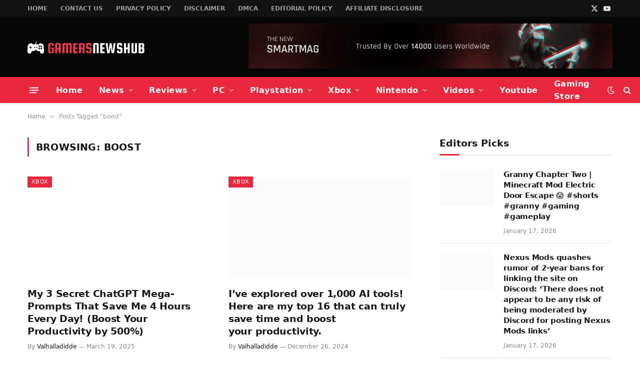

--- FILE ---
content_type: text/html; charset=UTF-8
request_url: https://gamersnewshub.com/tag/boost/
body_size: 23439
content:
<!DOCTYPE html><html lang="en-US" class="s-light site-s-light"><head><script data-no-optimize="1">var litespeed_docref=sessionStorage.getItem("litespeed_docref");litespeed_docref&&(Object.defineProperty(document,"referrer",{get:function(){return litespeed_docref}}),sessionStorage.removeItem("litespeed_docref"));</script> <meta charset="UTF-8" /><meta name="viewport" content="width=device-width, initial-scale=1" /><title>boost &#8211; Gamers News Hub</title><link rel="preload" as="font" href="https://gamersnewshub.com/wp-content/themes/smart-mag/css/icons/fonts/ts-icons.woff2?v3.2" type="font/woff2" crossorigin="anonymous" /><meta name='robots' content='max-image-preview:large' /><link rel='dns-prefetch' href='//www.googletagmanager.com' /><link rel='dns-prefetch' href='//fonts.googleapis.com' /><link rel='dns-prefetch' href='//pagead2.googlesyndication.com' /><link rel="alternate" type="application/rss+xml" title="Gamers News Hub &raquo; Feed" href="https://gamersnewshub.com/feed/" /><link rel="alternate" type="application/rss+xml" title="Gamers News Hub &raquo; Comments Feed" href="https://gamersnewshub.com/comments/feed/" /><link rel="alternate" type="application/rss+xml" title="Gamers News Hub &raquo; boost Tag Feed" href="https://gamersnewshub.com/tag/boost/feed/" /><style id='wp-img-auto-sizes-contain-inline-css' type='text/css'>img:is([sizes=auto i],[sizes^="auto," i]){contain-intrinsic-size:3000px 1500px}
/*# sourceURL=wp-img-auto-sizes-contain-inline-css */</style><link data-optimized="2" rel="stylesheet" href="https://gamersnewshub.com/wp-content/litespeed/css/45e200492081a5574029d869def52159.css?ver=0a93e" /><style id='classic-theme-styles-inline-css' type='text/css'>/*! This file is auto-generated */
.wp-block-button__link{color:#fff;background-color:#32373c;border-radius:9999px;box-shadow:none;text-decoration:none;padding:calc(.667em + 2px) calc(1.333em + 2px);font-size:1.125em}.wp-block-file__button{background:#32373c;color:#fff;text-decoration:none}
/*# sourceURL=/wp-includes/css/classic-themes.min.css */</style><style id='global-styles-inline-css' type='text/css'>:root{--wp--preset--aspect-ratio--square: 1;--wp--preset--aspect-ratio--4-3: 4/3;--wp--preset--aspect-ratio--3-4: 3/4;--wp--preset--aspect-ratio--3-2: 3/2;--wp--preset--aspect-ratio--2-3: 2/3;--wp--preset--aspect-ratio--16-9: 16/9;--wp--preset--aspect-ratio--9-16: 9/16;--wp--preset--color--black: #000000;--wp--preset--color--cyan-bluish-gray: #abb8c3;--wp--preset--color--white: #ffffff;--wp--preset--color--pale-pink: #f78da7;--wp--preset--color--vivid-red: #cf2e2e;--wp--preset--color--luminous-vivid-orange: #ff6900;--wp--preset--color--luminous-vivid-amber: #fcb900;--wp--preset--color--light-green-cyan: #7bdcb5;--wp--preset--color--vivid-green-cyan: #00d084;--wp--preset--color--pale-cyan-blue: #8ed1fc;--wp--preset--color--vivid-cyan-blue: #0693e3;--wp--preset--color--vivid-purple: #9b51e0;--wp--preset--gradient--vivid-cyan-blue-to-vivid-purple: linear-gradient(135deg,rgb(6,147,227) 0%,rgb(155,81,224) 100%);--wp--preset--gradient--light-green-cyan-to-vivid-green-cyan: linear-gradient(135deg,rgb(122,220,180) 0%,rgb(0,208,130) 100%);--wp--preset--gradient--luminous-vivid-amber-to-luminous-vivid-orange: linear-gradient(135deg,rgb(252,185,0) 0%,rgb(255,105,0) 100%);--wp--preset--gradient--luminous-vivid-orange-to-vivid-red: linear-gradient(135deg,rgb(255,105,0) 0%,rgb(207,46,46) 100%);--wp--preset--gradient--very-light-gray-to-cyan-bluish-gray: linear-gradient(135deg,rgb(238,238,238) 0%,rgb(169,184,195) 100%);--wp--preset--gradient--cool-to-warm-spectrum: linear-gradient(135deg,rgb(74,234,220) 0%,rgb(151,120,209) 20%,rgb(207,42,186) 40%,rgb(238,44,130) 60%,rgb(251,105,98) 80%,rgb(254,248,76) 100%);--wp--preset--gradient--blush-light-purple: linear-gradient(135deg,rgb(255,206,236) 0%,rgb(152,150,240) 100%);--wp--preset--gradient--blush-bordeaux: linear-gradient(135deg,rgb(254,205,165) 0%,rgb(254,45,45) 50%,rgb(107,0,62) 100%);--wp--preset--gradient--luminous-dusk: linear-gradient(135deg,rgb(255,203,112) 0%,rgb(199,81,192) 50%,rgb(65,88,208) 100%);--wp--preset--gradient--pale-ocean: linear-gradient(135deg,rgb(255,245,203) 0%,rgb(182,227,212) 50%,rgb(51,167,181) 100%);--wp--preset--gradient--electric-grass: linear-gradient(135deg,rgb(202,248,128) 0%,rgb(113,206,126) 100%);--wp--preset--gradient--midnight: linear-gradient(135deg,rgb(2,3,129) 0%,rgb(40,116,252) 100%);--wp--preset--font-size--small: 13px;--wp--preset--font-size--medium: 20px;--wp--preset--font-size--large: 36px;--wp--preset--font-size--x-large: 42px;--wp--preset--spacing--20: 0.44rem;--wp--preset--spacing--30: 0.67rem;--wp--preset--spacing--40: 1rem;--wp--preset--spacing--50: 1.5rem;--wp--preset--spacing--60: 2.25rem;--wp--preset--spacing--70: 3.38rem;--wp--preset--spacing--80: 5.06rem;--wp--preset--shadow--natural: 6px 6px 9px rgba(0, 0, 0, 0.2);--wp--preset--shadow--deep: 12px 12px 50px rgba(0, 0, 0, 0.4);--wp--preset--shadow--sharp: 6px 6px 0px rgba(0, 0, 0, 0.2);--wp--preset--shadow--outlined: 6px 6px 0px -3px rgb(255, 255, 255), 6px 6px rgb(0, 0, 0);--wp--preset--shadow--crisp: 6px 6px 0px rgb(0, 0, 0);}:where(.is-layout-flex){gap: 0.5em;}:where(.is-layout-grid){gap: 0.5em;}body .is-layout-flex{display: flex;}.is-layout-flex{flex-wrap: wrap;align-items: center;}.is-layout-flex > :is(*, div){margin: 0;}body .is-layout-grid{display: grid;}.is-layout-grid > :is(*, div){margin: 0;}:where(.wp-block-columns.is-layout-flex){gap: 2em;}:where(.wp-block-columns.is-layout-grid){gap: 2em;}:where(.wp-block-post-template.is-layout-flex){gap: 1.25em;}:where(.wp-block-post-template.is-layout-grid){gap: 1.25em;}.has-black-color{color: var(--wp--preset--color--black) !important;}.has-cyan-bluish-gray-color{color: var(--wp--preset--color--cyan-bluish-gray) !important;}.has-white-color{color: var(--wp--preset--color--white) !important;}.has-pale-pink-color{color: var(--wp--preset--color--pale-pink) !important;}.has-vivid-red-color{color: var(--wp--preset--color--vivid-red) !important;}.has-luminous-vivid-orange-color{color: var(--wp--preset--color--luminous-vivid-orange) !important;}.has-luminous-vivid-amber-color{color: var(--wp--preset--color--luminous-vivid-amber) !important;}.has-light-green-cyan-color{color: var(--wp--preset--color--light-green-cyan) !important;}.has-vivid-green-cyan-color{color: var(--wp--preset--color--vivid-green-cyan) !important;}.has-pale-cyan-blue-color{color: var(--wp--preset--color--pale-cyan-blue) !important;}.has-vivid-cyan-blue-color{color: var(--wp--preset--color--vivid-cyan-blue) !important;}.has-vivid-purple-color{color: var(--wp--preset--color--vivid-purple) !important;}.has-black-background-color{background-color: var(--wp--preset--color--black) !important;}.has-cyan-bluish-gray-background-color{background-color: var(--wp--preset--color--cyan-bluish-gray) !important;}.has-white-background-color{background-color: var(--wp--preset--color--white) !important;}.has-pale-pink-background-color{background-color: var(--wp--preset--color--pale-pink) !important;}.has-vivid-red-background-color{background-color: var(--wp--preset--color--vivid-red) !important;}.has-luminous-vivid-orange-background-color{background-color: var(--wp--preset--color--luminous-vivid-orange) !important;}.has-luminous-vivid-amber-background-color{background-color: var(--wp--preset--color--luminous-vivid-amber) !important;}.has-light-green-cyan-background-color{background-color: var(--wp--preset--color--light-green-cyan) !important;}.has-vivid-green-cyan-background-color{background-color: var(--wp--preset--color--vivid-green-cyan) !important;}.has-pale-cyan-blue-background-color{background-color: var(--wp--preset--color--pale-cyan-blue) !important;}.has-vivid-cyan-blue-background-color{background-color: var(--wp--preset--color--vivid-cyan-blue) !important;}.has-vivid-purple-background-color{background-color: var(--wp--preset--color--vivid-purple) !important;}.has-black-border-color{border-color: var(--wp--preset--color--black) !important;}.has-cyan-bluish-gray-border-color{border-color: var(--wp--preset--color--cyan-bluish-gray) !important;}.has-white-border-color{border-color: var(--wp--preset--color--white) !important;}.has-pale-pink-border-color{border-color: var(--wp--preset--color--pale-pink) !important;}.has-vivid-red-border-color{border-color: var(--wp--preset--color--vivid-red) !important;}.has-luminous-vivid-orange-border-color{border-color: var(--wp--preset--color--luminous-vivid-orange) !important;}.has-luminous-vivid-amber-border-color{border-color: var(--wp--preset--color--luminous-vivid-amber) !important;}.has-light-green-cyan-border-color{border-color: var(--wp--preset--color--light-green-cyan) !important;}.has-vivid-green-cyan-border-color{border-color: var(--wp--preset--color--vivid-green-cyan) !important;}.has-pale-cyan-blue-border-color{border-color: var(--wp--preset--color--pale-cyan-blue) !important;}.has-vivid-cyan-blue-border-color{border-color: var(--wp--preset--color--vivid-cyan-blue) !important;}.has-vivid-purple-border-color{border-color: var(--wp--preset--color--vivid-purple) !important;}.has-vivid-cyan-blue-to-vivid-purple-gradient-background{background: var(--wp--preset--gradient--vivid-cyan-blue-to-vivid-purple) !important;}.has-light-green-cyan-to-vivid-green-cyan-gradient-background{background: var(--wp--preset--gradient--light-green-cyan-to-vivid-green-cyan) !important;}.has-luminous-vivid-amber-to-luminous-vivid-orange-gradient-background{background: var(--wp--preset--gradient--luminous-vivid-amber-to-luminous-vivid-orange) !important;}.has-luminous-vivid-orange-to-vivid-red-gradient-background{background: var(--wp--preset--gradient--luminous-vivid-orange-to-vivid-red) !important;}.has-very-light-gray-to-cyan-bluish-gray-gradient-background{background: var(--wp--preset--gradient--very-light-gray-to-cyan-bluish-gray) !important;}.has-cool-to-warm-spectrum-gradient-background{background: var(--wp--preset--gradient--cool-to-warm-spectrum) !important;}.has-blush-light-purple-gradient-background{background: var(--wp--preset--gradient--blush-light-purple) !important;}.has-blush-bordeaux-gradient-background{background: var(--wp--preset--gradient--blush-bordeaux) !important;}.has-luminous-dusk-gradient-background{background: var(--wp--preset--gradient--luminous-dusk) !important;}.has-pale-ocean-gradient-background{background: var(--wp--preset--gradient--pale-ocean) !important;}.has-electric-grass-gradient-background{background: var(--wp--preset--gradient--electric-grass) !important;}.has-midnight-gradient-background{background: var(--wp--preset--gradient--midnight) !important;}.has-small-font-size{font-size: var(--wp--preset--font-size--small) !important;}.has-medium-font-size{font-size: var(--wp--preset--font-size--medium) !important;}.has-large-font-size{font-size: var(--wp--preset--font-size--large) !important;}.has-x-large-font-size{font-size: var(--wp--preset--font-size--x-large) !important;}
:where(.wp-block-post-template.is-layout-flex){gap: 1.25em;}:where(.wp-block-post-template.is-layout-grid){gap: 1.25em;}
:where(.wp-block-term-template.is-layout-flex){gap: 1.25em;}:where(.wp-block-term-template.is-layout-grid){gap: 1.25em;}
:where(.wp-block-columns.is-layout-flex){gap: 2em;}:where(.wp-block-columns.is-layout-grid){gap: 2em;}
:root :where(.wp-block-pullquote){font-size: 1.5em;line-height: 1.6;}
/*# sourceURL=global-styles-inline-css */</style><style id='smartmag-core-inline-css' type='text/css'>:root { --c-main: #e9283e;
--c-main-rgb: 233,40,62;
--text-font: "Lato", system-ui, -apple-system, "Segoe UI", Arial, sans-serif;
--body-font: "Lato", system-ui, -apple-system, "Segoe UI", Arial, sans-serif;
--title-font: "Archivo", system-ui, -apple-system, "Segoe UI", Arial, sans-serif;
--h-font: "Archivo", system-ui, -apple-system, "Segoe UI", Arial, sans-serif;
--text-h-font: var(--h-font);
--title-size-xs: 15px;
--title-size-m: 19px;
--main-width: 1170px; }
.post-title:not(._) { letter-spacing: -0.015em; }
.smart-head-main { --c-shadow: rgba(10,10,10,0.07); }
.smart-head-main .smart-head-top { --head-h: 34px; }
.s-dark .smart-head-main .smart-head-top,
.smart-head-main .s-dark.smart-head-top { background-color: #111111; }
.smart-head-main .smart-head-top { border-bottom-width: 1px; }
.smart-head-main .smart-head-mid { --head-h: 120px; }
.s-dark .smart-head-main .smart-head-mid,
.smart-head-main .s-dark.smart-head-mid { background-color: #060606; }
.smart-head-main .smart-head-bot { --head-h: 52px; }
.s-dark .smart-head-main .smart-head-bot,
.smart-head-main .s-dark.smart-head-bot { background-color: var(--c-main); }
.navigation-main .menu > li > a { font-family: "Archivo", system-ui, -apple-system, "Segoe UI", Arial, sans-serif; font-size: 16px; font-weight: bold; letter-spacing: 0.03em; }
.navigation-main { --nav-items-space: 16px; }
.s-dark .navigation-main { --c-nav: #f7f7f7; --c-nav-hov: #ffffff; }
.navigation-small .menu > li > a { font-size: 12px; font-weight: 600; text-transform: uppercase; }
.navigation-small { margin-left: calc(-1 * var(--nav-items-space)); }
.s-dark .navigation-small { --c-nav: rgba(255,255,255,0.59); }
.s-dark .smart-head-main .search-icon:hover,
.smart-head-main .s-dark .search-icon:hover { color: #ffffff; }
.s-dark .smart-head-main .scheme-switcher a:hover,
.smart-head-main .s-dark .scheme-switcher a:hover { color: #ffffff; }
.s-dark .smart-head-main .offcanvas-toggle:hover,
.smart-head-main .s-dark .offcanvas-toggle:hover { --c-hamburger: #ffffff; }
.smart-head-main .offcanvas-toggle { transform: scale(0.7); }
.block-head-c .heading { font-size: 19px; text-transform: initial; }
.block-head-c { --line-weight: 3px; }
.post-meta-single .meta-item, .post-meta-single .text-in { font-weight: 600; }
.post-share-b:not(.is-not-global) { --service-height: 36px; }
@media (min-width: 941px) and (max-width: 1200px) { .navigation-main .menu > li > a { font-size: calc(10px + (16px - 10px) * .7); }
.navigation-small .menu > li > a { font-size: calc(10px + (12px - 10px) * .7); } }


/*# sourceURL=smartmag-core-inline-css */</style><style id='moove_gdpr_frontend-inline-css' type='text/css'>#moove_gdpr_cookie_modal,#moove_gdpr_cookie_info_bar,.gdpr_cookie_settings_shortcode_content{font-family:&#039;Nunito&#039;,sans-serif}#moove_gdpr_save_popup_settings_button{background-color:#373737;color:#fff}#moove_gdpr_save_popup_settings_button:hover{background-color:#000}#moove_gdpr_cookie_info_bar .moove-gdpr-info-bar-container .moove-gdpr-info-bar-content a.mgbutton,#moove_gdpr_cookie_info_bar .moove-gdpr-info-bar-container .moove-gdpr-info-bar-content button.mgbutton{background-color:#0C4DA2}#moove_gdpr_cookie_modal .moove-gdpr-modal-content .moove-gdpr-modal-footer-content .moove-gdpr-button-holder a.mgbutton,#moove_gdpr_cookie_modal .moove-gdpr-modal-content .moove-gdpr-modal-footer-content .moove-gdpr-button-holder button.mgbutton,.gdpr_cookie_settings_shortcode_content .gdpr-shr-button.button-green{background-color:#0C4DA2;border-color:#0C4DA2}#moove_gdpr_cookie_modal .moove-gdpr-modal-content .moove-gdpr-modal-footer-content .moove-gdpr-button-holder a.mgbutton:hover,#moove_gdpr_cookie_modal .moove-gdpr-modal-content .moove-gdpr-modal-footer-content .moove-gdpr-button-holder button.mgbutton:hover,.gdpr_cookie_settings_shortcode_content .gdpr-shr-button.button-green:hover{background-color:#fff;color:#0C4DA2}#moove_gdpr_cookie_modal .moove-gdpr-modal-content .moove-gdpr-modal-close i,#moove_gdpr_cookie_modal .moove-gdpr-modal-content .moove-gdpr-modal-close span.gdpr-icon{background-color:#0C4DA2;border:1px solid #0C4DA2}#moove_gdpr_cookie_info_bar span.moove-gdpr-infobar-allow-all.focus-g,#moove_gdpr_cookie_info_bar span.moove-gdpr-infobar-allow-all:focus,#moove_gdpr_cookie_info_bar button.moove-gdpr-infobar-allow-all.focus-g,#moove_gdpr_cookie_info_bar button.moove-gdpr-infobar-allow-all:focus,#moove_gdpr_cookie_info_bar span.moove-gdpr-infobar-reject-btn.focus-g,#moove_gdpr_cookie_info_bar span.moove-gdpr-infobar-reject-btn:focus,#moove_gdpr_cookie_info_bar button.moove-gdpr-infobar-reject-btn.focus-g,#moove_gdpr_cookie_info_bar button.moove-gdpr-infobar-reject-btn:focus,#moove_gdpr_cookie_info_bar span.change-settings-button.focus-g,#moove_gdpr_cookie_info_bar span.change-settings-button:focus,#moove_gdpr_cookie_info_bar button.change-settings-button.focus-g,#moove_gdpr_cookie_info_bar button.change-settings-button:focus{-webkit-box-shadow:0 0 1px 3px #0C4DA2;-moz-box-shadow:0 0 1px 3px #0C4DA2;box-shadow:0 0 1px 3px #0C4DA2}#moove_gdpr_cookie_modal .moove-gdpr-modal-content .moove-gdpr-modal-close i:hover,#moove_gdpr_cookie_modal .moove-gdpr-modal-content .moove-gdpr-modal-close span.gdpr-icon:hover,#moove_gdpr_cookie_info_bar span[data-href]>u.change-settings-button{color:#0C4DA2}#moove_gdpr_cookie_modal .moove-gdpr-modal-content .moove-gdpr-modal-left-content #moove-gdpr-menu li.menu-item-selected a span.gdpr-icon,#moove_gdpr_cookie_modal .moove-gdpr-modal-content .moove-gdpr-modal-left-content #moove-gdpr-menu li.menu-item-selected button span.gdpr-icon{color:inherit}#moove_gdpr_cookie_modal .moove-gdpr-modal-content .moove-gdpr-modal-left-content #moove-gdpr-menu li a span.gdpr-icon,#moove_gdpr_cookie_modal .moove-gdpr-modal-content .moove-gdpr-modal-left-content #moove-gdpr-menu li button span.gdpr-icon{color:inherit}#moove_gdpr_cookie_modal .gdpr-acc-link{line-height:0;font-size:0;color:transparent;position:absolute}#moove_gdpr_cookie_modal .moove-gdpr-modal-content .moove-gdpr-modal-close:hover i,#moove_gdpr_cookie_modal .moove-gdpr-modal-content .moove-gdpr-modal-left-content #moove-gdpr-menu li a,#moove_gdpr_cookie_modal .moove-gdpr-modal-content .moove-gdpr-modal-left-content #moove-gdpr-menu li button,#moove_gdpr_cookie_modal .moove-gdpr-modal-content .moove-gdpr-modal-left-content #moove-gdpr-menu li button i,#moove_gdpr_cookie_modal .moove-gdpr-modal-content .moove-gdpr-modal-left-content #moove-gdpr-menu li a i,#moove_gdpr_cookie_modal .moove-gdpr-modal-content .moove-gdpr-tab-main .moove-gdpr-tab-main-content a:hover,#moove_gdpr_cookie_info_bar.moove-gdpr-dark-scheme .moove-gdpr-info-bar-container .moove-gdpr-info-bar-content a.mgbutton:hover,#moove_gdpr_cookie_info_bar.moove-gdpr-dark-scheme .moove-gdpr-info-bar-container .moove-gdpr-info-bar-content button.mgbutton:hover,#moove_gdpr_cookie_info_bar.moove-gdpr-dark-scheme .moove-gdpr-info-bar-container .moove-gdpr-info-bar-content a:hover,#moove_gdpr_cookie_info_bar.moove-gdpr-dark-scheme .moove-gdpr-info-bar-container .moove-gdpr-info-bar-content button:hover,#moove_gdpr_cookie_info_bar.moove-gdpr-dark-scheme .moove-gdpr-info-bar-container .moove-gdpr-info-bar-content span.change-settings-button:hover,#moove_gdpr_cookie_info_bar.moove-gdpr-dark-scheme .moove-gdpr-info-bar-container .moove-gdpr-info-bar-content button.change-settings-button:hover,#moove_gdpr_cookie_info_bar.moove-gdpr-dark-scheme .moove-gdpr-info-bar-container .moove-gdpr-info-bar-content u.change-settings-button:hover,#moove_gdpr_cookie_info_bar span[data-href]>u.change-settings-button,#moove_gdpr_cookie_info_bar.moove-gdpr-dark-scheme .moove-gdpr-info-bar-container .moove-gdpr-info-bar-content a.mgbutton.focus-g,#moove_gdpr_cookie_info_bar.moove-gdpr-dark-scheme .moove-gdpr-info-bar-container .moove-gdpr-info-bar-content button.mgbutton.focus-g,#moove_gdpr_cookie_info_bar.moove-gdpr-dark-scheme .moove-gdpr-info-bar-container .moove-gdpr-info-bar-content a.focus-g,#moove_gdpr_cookie_info_bar.moove-gdpr-dark-scheme .moove-gdpr-info-bar-container .moove-gdpr-info-bar-content button.focus-g,#moove_gdpr_cookie_info_bar.moove-gdpr-dark-scheme .moove-gdpr-info-bar-container .moove-gdpr-info-bar-content a.mgbutton:focus,#moove_gdpr_cookie_info_bar.moove-gdpr-dark-scheme .moove-gdpr-info-bar-container .moove-gdpr-info-bar-content button.mgbutton:focus,#moove_gdpr_cookie_info_bar.moove-gdpr-dark-scheme .moove-gdpr-info-bar-container .moove-gdpr-info-bar-content a:focus,#moove_gdpr_cookie_info_bar.moove-gdpr-dark-scheme .moove-gdpr-info-bar-container .moove-gdpr-info-bar-content button:focus,#moove_gdpr_cookie_info_bar.moove-gdpr-dark-scheme .moove-gdpr-info-bar-container .moove-gdpr-info-bar-content span.change-settings-button.focus-g,span.change-settings-button:focus,button.change-settings-button.focus-g,button.change-settings-button:focus,#moove_gdpr_cookie_info_bar.moove-gdpr-dark-scheme .moove-gdpr-info-bar-container .moove-gdpr-info-bar-content u.change-settings-button.focus-g,#moove_gdpr_cookie_info_bar.moove-gdpr-dark-scheme .moove-gdpr-info-bar-container .moove-gdpr-info-bar-content u.change-settings-button:focus{color:#0C4DA2}#moove_gdpr_cookie_modal .moove-gdpr-branding.focus-g span,#moove_gdpr_cookie_modal .moove-gdpr-modal-content .moove-gdpr-tab-main a.focus-g,#moove_gdpr_cookie_modal .moove-gdpr-modal-content .moove-gdpr-tab-main .gdpr-cd-details-toggle.focus-g{color:#0C4DA2}#moove_gdpr_cookie_modal.gdpr_lightbox-hide{display:none}
/*# sourceURL=moove_gdpr_frontend-inline-css */</style> <script id="smartmag-lazy-inline-js-after" type="litespeed/javascript">/**
 * @copyright ThemeSphere
 * @preserve
 */
var BunyadLazy={};BunyadLazy.load=function(){function a(e,n){var t={};e.dataset.bgset&&e.dataset.sizes?(t.sizes=e.dataset.sizes,t.srcset=e.dataset.bgset):t.src=e.dataset.bgsrc,function(t){var a=t.dataset.ratio;if(0<a){const e=t.parentElement;if(e.classList.contains("media-ratio")){const n=e.style;n.getPropertyValue("--a-ratio")||(n.paddingBottom=100/a+"%")}}}(e);var a,o=document.createElement("img");for(a in o.onload=function(){var t="url('"+(o.currentSrc||o.src)+"')",a=e.style;a.backgroundImage!==t&&requestAnimationFrame(()=>{a.backgroundImage=t,n&&n()}),o.onload=null,o.onerror=null,o=null},o.onerror=o.onload,t)o.setAttribute(a,t[a]);o&&o.complete&&0<o.naturalWidth&&o.onload&&o.onload()}function e(t){t.dataset.loaded||a(t,()=>{document.dispatchEvent(new Event("lazyloaded")),t.dataset.loaded=1})}function n(t){"complete"===document.readyState?t():window.addEventListener("load",t)}return{initEarly:function(){var t,a=()=>{document.querySelectorAll(".img.bg-cover:not(.lazyload)").forEach(e)};"complete"!==document.readyState?(t=setInterval(a,150),n(()=>{a(),clearInterval(t)})):a()},callOnLoad:n,initBgImages:function(t){t&&n(()=>{document.querySelectorAll(".img.bg-cover").forEach(e)})},bgLoad:a}}(),BunyadLazy.load.initEarly()</script> <script type="litespeed/javascript" data-src="https://gamersnewshub.com/wp-includes/js/jquery/jquery.min.js" id="jquery-core-js"></script> 
 <script type="litespeed/javascript" data-src="https://www.googletagmanager.com/gtag/js?id=G-TMWYY2HS62" id="google_gtagjs-js"></script> <script id="google_gtagjs-js-after" type="litespeed/javascript">window.dataLayer=window.dataLayer||[];function gtag(){dataLayer.push(arguments)}
gtag("set","linker",{"domains":["gamersnewshub.com"]});gtag("js",new Date());gtag("set","developer_id.dZTNiMT",!0);gtag("config","G-TMWYY2HS62")</script> <link rel="https://api.w.org/" href="https://gamersnewshub.com/wp-json/" /><link rel="alternate" title="JSON" type="application/json" href="https://gamersnewshub.com/wp-json/wp/v2/tags/8424" /><link rel="EditURI" type="application/rsd+xml" title="RSD" href="https://gamersnewshub.com/xmlrpc.php?rsd" /><meta name="generator" content="WordPress 6.9" /> <script type="litespeed/javascript">(function(){window.lae_fs={can_use_premium_code:!1}})()</script> <meta property="og:image" content="https://corexbox.com/wp-content/uploads/2024/12/My-3-Secret-ChatGPT-Mega-Prompts-That-Save-Me-4-Hours-Every-Day-Boost-Your-Productivity-by-500_.webp" /><meta name="twitter:card" content="summary_large_image" /><meta name="twitter:title" content="My 3 Secret ChatGPT Mega-Prompts That Save Me 4 Hours Every Day! (Boost Your Productivity by 500%)" /><meta name="twitter:description" content="" /><meta name="twitter:image" content="https://corexbox.com/wp-content/uploads/2024/12/My-3-Secret-ChatGPT-Mega-Prompts-That-Save-Me-4-Hours-Every-Day-Boost-Your-Productivity-by-500_.webp" /><meta name="generator" content="Site Kit by Google 1.170.0" /><script type="litespeed/javascript" data-src="https://pagead2.googlesyndication.com/pagead/js/adsbygoogle.js?client=ca-pub-9981366928855325"
     crossorigin="anonymous"></script> <script type="litespeed/javascript" data-src="https://fundingchoicesmessages.google.com/i/pub-9981366928855325?ers=1" nonce="2fpzZuTugwY4mXdD-3T48A"></script><script nonce="2fpzZuTugwY4mXdD-3T48A" type="litespeed/javascript">(function(){function signalGooglefcPresent(){if(!window.frames.googlefcPresent){if(document.body){const iframe=document.createElement('iframe');iframe.style='width: 0; height: 0; border: none; z-index: -1000; left: -1000px; top: -1000px;';iframe.style.display='none';iframe.name='googlefcPresent';document.body.appendChild(iframe)}else{setTimeout(signalGooglefcPresent,0)}}}signalGooglefcPresent()})()</script> <script type="litespeed/javascript">var BunyadSchemeKey='bunyad-scheme';(()=>{const d=document.documentElement;const c=d.classList;var scheme=localStorage.getItem(BunyadSchemeKey);if(scheme){d.dataset.origClass=c;scheme==='dark'?c.remove('s-light','site-s-light'):c.remove('s-dark','site-s-dark');c.add('site-s-'+scheme,'s-'+scheme)}})()</script> <meta name="google-adsense-platform-account" content="ca-host-pub-2644536267352236"><meta name="google-adsense-platform-domain" content="sitekit.withgoogle.com"><meta name="generator" content="Elementor 3.34.1; features: additional_custom_breakpoints; settings: css_print_method-external, google_font-enabled, font_display-auto"><style>.e-con.e-parent:nth-of-type(n+4):not(.e-lazyloaded):not(.e-no-lazyload),
				.e-con.e-parent:nth-of-type(n+4):not(.e-lazyloaded):not(.e-no-lazyload) * {
					background-image: none !important;
				}
				@media screen and (max-height: 1024px) {
					.e-con.e-parent:nth-of-type(n+3):not(.e-lazyloaded):not(.e-no-lazyload),
					.e-con.e-parent:nth-of-type(n+3):not(.e-lazyloaded):not(.e-no-lazyload) * {
						background-image: none !important;
					}
				}
				@media screen and (max-height: 640px) {
					.e-con.e-parent:nth-of-type(n+2):not(.e-lazyloaded):not(.e-no-lazyload),
					.e-con.e-parent:nth-of-type(n+2):not(.e-lazyloaded):not(.e-no-lazyload) * {
						background-image: none !important;
					}
				}</style> <script type="litespeed/javascript" data-src="https://pagead2.googlesyndication.com/pagead/js/adsbygoogle.js?client=ca-pub-9981366928855325&amp;host=ca-host-pub-2644536267352236" crossorigin="anonymous"></script> <link rel="icon" href="https://gamersnewshub.com/wp-content/uploads/2022/06/cropped-060606-2-1-32x32.png" sizes="32x32" /><link rel="icon" href="https://gamersnewshub.com/wp-content/uploads/2022/06/cropped-060606-2-1-192x192.png" sizes="192x192" /><link rel="apple-touch-icon" href="https://gamersnewshub.com/wp-content/uploads/2022/06/cropped-060606-2-1-180x180.png" /><meta name="msapplication-TileImage" content="https://gamersnewshub.com/wp-content/uploads/2022/06/cropped-060606-2-1-270x270.png" /></head><body data-rsssl=1 class="archive tag tag-boost tag-8424 wp-theme-smart-mag right-sidebar has-lb has-lb-sm ts-img-hov-fade layout-normal elementor-default elementor-kit-10"><div class="main-wrap"><div class="off-canvas-backdrop"></div><div class="mobile-menu-container off-canvas s-dark hide-menu-lg" id="off-canvas"><div class="off-canvas-head">
<a href="#" class="close">
<span class="visuallyhidden">Close Menu</span>
<i class="tsi tsi-times"></i>
</a><div class="ts-logo"></div></div><div class="off-canvas-content"><ul id="menu-main-menu" class="mobile-menu"><li id="menu-item-3020" class="menu-item menu-item-type-post_type menu-item-object-page menu-item-home menu-item-3020"><a href="https://gamersnewshub.com/">Home</a></li><li id="menu-item-3023" class="menu-item menu-item-type-taxonomy menu-item-object-category menu-item-3023"><a href="https://gamersnewshub.com/category/news/">News</a></li><li id="menu-item-3027" class="menu-item menu-item-type-taxonomy menu-item-object-category menu-item-3027"><a href="https://gamersnewshub.com/category/reviews/">Reviews</a></li><li id="menu-item-3025" class="menu-item menu-item-type-taxonomy menu-item-object-category menu-item-3025"><a href="https://gamersnewshub.com/category/pc/">PC</a></li><li id="menu-item-3026" class="menu-item menu-item-type-taxonomy menu-item-object-category menu-item-3026"><a href="https://gamersnewshub.com/category/playstation/">Playstation</a></li><li id="menu-item-3029" class="menu-item menu-item-type-taxonomy menu-item-object-category menu-item-3029"><a href="https://gamersnewshub.com/category/xbox/">Xbox</a></li><li id="menu-item-3024" class="menu-item menu-item-type-taxonomy menu-item-object-category menu-item-3024"><a href="https://gamersnewshub.com/category/nintendo/">Nintendo</a></li><li id="menu-item-3028" class="menu-item menu-item-type-taxonomy menu-item-object-category menu-item-3028"><a href="https://gamersnewshub.com/category/videos/">Videos</a></li><li id="menu-item-4639" class="menu-item menu-item-type-taxonomy menu-item-object-category menu-item-4639"><a href="https://gamersnewshub.com/category/youtube/">Youtube</a></li><li id="menu-item-8830" class="menu-item menu-item-type-post_type menu-item-object-page menu-item-8830"><a href="https://gamersnewshub.com/gaming-gear-store/">Gaming Store</a></li></ul><div class="off-canvas-widgets"><div id="smartmag-block-newsletter-1" class="widget ts-block-widget smartmag-widget-newsletter"><div class="block"><div class="block-newsletter "><div class="spc-newsletter spc-newsletter-b spc-newsletter-center spc-newsletter-sm"><div class="bg-wrap"></div><div class="inner"><h3 class="heading">
Subscribe to Updates</h3><div class="base-text message"><p>Get the latest creative news from FooBar about art, design and business.</p></div><form method="post" action="" class="form fields-style fields-full" target="_blank"><div class="main-fields"><p class="field-email">
<input type="email" name="EMAIL" placeholder="Your email address.." required /></p><p class="field-submit">
<input type="submit" value="Subscribe" /></p></div><p class="disclaimer">
<label>
<input type="checkbox" name="privacy" required />
By signing up, you agree to the our terms and our <a href="#">Privacy Policy</a> agreement.							</label></p></form></div></div></div></div></div><div id="smartmag-block-posts-small-3" class="widget ts-block-widget smartmag-widget-posts-small"><div class="block"><section class="block-wrap block-posts-small block-sc mb-none" data-id="1"><div class="widget-title block-head block-head-ac block-head-b"><h5 class="heading">What's Hot</h5></div><div class="block-content"><div class="loop loop-small loop-small-a loop-sep loop-small-sep grid grid-1 md:grid-1 sm:grid-1 xs:grid-1"><article class="l-post small-post small-a-post m-pos-left"><div class="media">
<a href="https://gamersnewshub.com/granny-chapter-two-minecraft-mod-electric-door-escape-%f0%9f%98%b1-shorts-granny-gaming-gameplay/" class="image-link media-ratio ar-bunyad-thumb" title="Granny Chapter Two | Minecraft Mod Electric Door Escape 😱 #shorts #granny #gaming #gameplay"><span data-bgsrc="https://i.ytimg.com/vi/G_PnCxixfjQ/maxresdefault.jpg" class="img bg-cover wp-post-image attachment-large size-large lazyload"></span></a></div><div class="content"><div class="post-meta post-meta-a post-meta-left has-below"><h4 class="is-title post-title"><a href="https://gamersnewshub.com/granny-chapter-two-minecraft-mod-electric-door-escape-%f0%9f%98%b1-shorts-granny-gaming-gameplay/">Granny Chapter Two | Minecraft Mod Electric Door Escape 😱 #shorts #granny #gaming #gameplay</a></h4><div class="post-meta-items meta-below"><span class="meta-item date"><span class="date-link"><time class="post-date" datetime="2026-01-17T03:46:33+00:00">January 17, 2026</time></span></span></div></div></div></article><article class="l-post small-post small-a-post m-pos-left"><div class="media">
<a href="https://gamersnewshub.com/nexus-mods-quashes-rumor-of-2-year-bans-for-linking-the-site-on-discord-there-does-not-appear-to-be-any-risk-of-being-moderated-by-discord-for-posting-nexus-mods-links/" class="image-link media-ratio ar-bunyad-thumb" title="Nexus Mods quashes rumor of 2-year bans for linking the site on Discord: &#8216;There does not appear to be any risk of being moderated by Discord for posting Nexus Mods links&#8217;"><span data-bgsrc="https://cdn.mos.cms.futurecdn.net/NfHYddFESYCBCt6mRd3iTe-1920-80.jpg" class="img bg-cover wp-post-image attachment-large size-large lazyload"></span></a></div><div class="content"><div class="post-meta post-meta-a post-meta-left has-below"><h4 class="is-title post-title"><a href="https://gamersnewshub.com/nexus-mods-quashes-rumor-of-2-year-bans-for-linking-the-site-on-discord-there-does-not-appear-to-be-any-risk-of-being-moderated-by-discord-for-posting-nexus-mods-links/">Nexus Mods quashes rumor of 2-year bans for linking the site on Discord: &#8216;There does not appear to be any risk of being moderated by Discord for posting Nexus Mods links&#8217;</a></h4><div class="post-meta-items meta-below"><span class="meta-item date"><span class="date-link"><time class="post-date" datetime="2026-01-17T01:54:38+00:00">January 17, 2026</time></span></span></div></div></div></article><article class="l-post small-post small-a-post m-pos-left"><div class="media">
<a href="https://gamersnewshub.com/rai-star-%f0%9f%a5%b6-jod-entry-%f0%9f%8c%8d-raistar-gyangaming-nrzzzzzzzz-viral-tranding-shorts/" class="image-link media-ratio ar-bunyad-thumb" title="RAI STAR 🥶 JOD ENTRY 🌍 ‎@RaiStar  ‎@GyanGaming  ‎@Nrzzzzzzzz  #viral #tranding #shorts"><span data-bgsrc="https://i.ytimg.com/vi/J-rnBmtJn5w/maxresdefault.jpg" class="img bg-cover wp-post-image attachment-large size-large lazyload"></span></a></div><div class="content"><div class="post-meta post-meta-a post-meta-left has-below"><h4 class="is-title post-title"><a href="https://gamersnewshub.com/rai-star-%f0%9f%a5%b6-jod-entry-%f0%9f%8c%8d-raistar-gyangaming-nrzzzzzzzz-viral-tranding-shorts/">RAI STAR 🥶 JOD ENTRY 🌍 ‎@RaiStar  ‎@GyanGaming  ‎@Nrzzzzzzzz  #viral #tranding #shorts</a></h4><div class="post-meta-items meta-below"><span class="meta-item date"><span class="date-link"><time class="post-date" datetime="2026-01-16T21:45:41+00:00">January 16, 2026</time></span></span></div></div></div></article></div></div></section></div></div></div><div class="spc-social-block spc-social spc-social-b smart-head-social">
<a href="#" class="link service s-facebook" target="_blank" rel="nofollow noopener">
<i class="icon tsi tsi-facebook"></i>					<span class="visuallyhidden">Facebook</span>
</a>
<a href="https://twitter.com/ValhallaDiDDe" class="link service s-twitter" target="_blank" rel="nofollow noopener">
<i class="icon tsi tsi-twitter"></i>					<span class="visuallyhidden">X (Twitter)</span>
</a>
<a href="#" class="link service s-instagram" target="_blank" rel="nofollow noopener">
<i class="icon tsi tsi-instagram"></i>					<span class="visuallyhidden">Instagram</span>
</a></div></div></div><div class="smart-head smart-head-a smart-head-main" id="smart-head" data-sticky="auto" data-sticky-type="smart" data-sticky-full><div class="smart-head-row smart-head-top s-dark smart-head-row-full"><div class="inner wrap"><div class="items items-left "><div class="nav-wrap"><nav class="navigation navigation-small nav-hov-a"><ul id="menu-footer-links" class="menu"><li id="menu-item-3184" class="menu-item menu-item-type-post_type menu-item-object-page menu-item-home menu-item-3184"><a href="https://gamersnewshub.com/">Home</a></li><li id="menu-item-3185" class="menu-item menu-item-type-post_type menu-item-object-page menu-item-3185"><a href="https://gamersnewshub.com/contact-us/">Contact Us</a></li><li id="menu-item-3189" class="menu-item menu-item-type-post_type menu-item-object-page menu-item-3189"><a href="https://gamersnewshub.com/privacy-policy/">Privacy Policy</a></li><li id="menu-item-3186" class="menu-item menu-item-type-post_type menu-item-object-page menu-item-3186"><a href="https://gamersnewshub.com/disclaimer/">Disclaimer</a></li><li id="menu-item-3187" class="menu-item menu-item-type-post_type menu-item-object-page menu-item-3187"><a href="https://gamersnewshub.com/dmca/">DMCA</a></li><li id="menu-item-3188" class="menu-item menu-item-type-post_type menu-item-object-page menu-item-3188"><a href="https://gamersnewshub.com/editorial-policy/">Editorial policy</a></li><li id="menu-item-4621" class="menu-item menu-item-type-post_type menu-item-object-page menu-item-4621"><a href="https://gamersnewshub.com/affiliate-disclosure/">Affiliate Disclosure</a></li></ul></nav></div></div><div class="items items-center empty"></div><div class="items items-right "><div class="spc-social-block spc-social spc-social-a smart-head-social">
<a href="https://twitter.com/ValhallaDiDDe" class="link service s-twitter" target="_blank" rel="nofollow noopener">
<i class="icon tsi tsi-twitter"></i>					<span class="visuallyhidden">X (Twitter)</span>
</a>
<a href="https://www.youtube.com/c/Valhalladidde/videos" class="link service s-youtube" target="_blank" rel="nofollow noopener">
<i class="icon tsi tsi-youtube-play"></i>					<span class="visuallyhidden">YouTube</span>
</a></div></div></div></div><div class="smart-head-row smart-head-mid s-dark smart-head-row-full"><div class="inner wrap"><div class="items items-left ">
<a href="https://gamersnewshub.com/" title="Gamers News Hub" rel="home" class="logo-link ts-logo logo-is-image">
<span>
<img data-lazyloaded="1" src="[data-uri]" data-src="https://gamersnewshub.com/wp-content/uploads/2022/06/060606.png" class="logo-image" alt="Gamers News Hub" data-srcset="https://gamersnewshub.com/wp-content/uploads/2022/06/060606.png ,https://gamersnewshub.com/wp-content/uploads/2022/06/060606-2.png 2x" width="234" height="25"/>
</span>
</a></div><div class="items items-center empty"></div><div class="items items-right "><div class="h-text h-text">
<a href="https://theme-sphere.com/buy/go.php?theme=smartmag" target="_blank">
<img data-lazyloaded="1" src="[data-uri]" fetchpriority="high" data-src="https://smartmag.theme-sphere.com/game-zone/wp-content/uploads/sites/23/2021/11/Gaming-Top.jpg" width="728" height="90" alt="Demo" />
</a></div></div></div></div><div class="smart-head-row smart-head-bot s-dark smart-head-row-full"><div class="inner wrap"><div class="items items-left ">
<button class="offcanvas-toggle has-icon" type="button" aria-label="Menu">
<span class="hamburger-icon hamburger-icon-a">
<span class="inner"></span>
</span>
</button><div class="nav-wrap"><nav class="navigation navigation-main nav-hov-a"><ul id="menu-main-menu-1" class="menu"><li class="menu-item menu-item-type-post_type menu-item-object-page menu-item-home menu-item-3020"><a href="https://gamersnewshub.com/">Home</a></li><li class="menu-item menu-item-type-taxonomy menu-item-object-category menu-cat-28 menu-item-has-children item-mega-menu menu-item-3023"><a href="https://gamersnewshub.com/category/news/">News</a><div class="sub-menu mega-menu mega-menu-a wrap"><section class="column recent-posts" data-columns="5"><div class="posts" data-id="28"><section class="block-wrap block-grid mb-none" data-id="2"><div class="block-content"><div class="loop loop-grid loop-grid-sm grid grid-5 md:grid-2 xs:grid-1"><article class="l-post grid-post grid-sm-post"><div class="media">
<a href="https://gamersnewshub.com/amazon-mmo-new-world-has-just-a-year-to-live-rust-dev-offers-to-buy-it/" class="image-link media-ratio ratio-16-9" title="Amazon MMO New World Has Just a Year to Live, Rust Dev Offers to Buy It"><span data-bgsrc="https://assets-prd.ignimgs.com/2026/01/16/ss-d2e9eeed4fdbd0e3a3e837f8cfaa0f9edbfc587f-1920x1080-1768561071239.jpg?width=1280&amp;format=jpg&amp;auto=webp&amp;quality=80" class="img bg-cover wp-post-image attachment-large size-large lazyload"></span></a></div><div class="content"><div class="post-meta post-meta-a has-below"><h2 class="is-title post-title"><a href="https://gamersnewshub.com/amazon-mmo-new-world-has-just-a-year-to-live-rust-dev-offers-to-buy-it/">Amazon MMO New World Has Just a Year to Live, Rust Dev Offers to Buy It</a></h2><div class="post-meta-items meta-below"><span class="meta-item date"><span class="date-link"><time class="post-date" datetime="2026-01-16T11:58:45+00:00">January 16, 2026</time></span></span></div></div></div></article><article class="l-post grid-post grid-sm-post"><div class="media">
<a href="https://gamersnewshub.com/bully-online-mod-suddenly-shutting-down-just-months-after-launch/" class="image-link media-ratio ratio-16-9" title="Bully Online Mod Suddenly Shutting Down Just Months After Launch"><span data-bgsrc="https://kotaku.com/app/uploads/2026/01/bulllly-1200x675.jpg" class="img bg-cover wp-post-image attachment-large size-large lazyload"></span></a></div><div class="content"><div class="post-meta post-meta-a has-below"><h2 class="is-title post-title"><a href="https://gamersnewshub.com/bully-online-mod-suddenly-shutting-down-just-months-after-launch/">Bully Online Mod Suddenly Shutting Down Just Months After Launch</a></h2><div class="post-meta-items meta-below"><span class="meta-item date"><span class="date-link"><time class="post-date" datetime="2026-01-15T10:58:08+00:00">January 15, 2026</time></span></span></div></div></div></article><article class="l-post grid-post grid-sm-post"><div class="media">
<a href="https://gamersnewshub.com/this-is-like-a-whole-new-world-arc-raiders-players-are-using-aggression-based-matchmaking-to-retire-from-pvp/" class="image-link media-ratio ratio-16-9" title="&#8216;This Is Like a Whole New World&#8217; – Arc Raiders Players are Using Aggression-Based Matchmaking to &#8216;Retire&#8217; from PvP"><span data-bgsrc="https://assets-prd.ignimgs.com/2026/01/07/ss-5188aa2b07920afe9753409ea9fe3d1324cfc294-1920x1080-1767779376732.jpg?width=1280&amp;format=jpg&amp;auto=webp&amp;quality=80" class="img bg-cover wp-post-image attachment-large size-large lazyload"></span></a></div><div class="content"><div class="post-meta post-meta-a has-below"><h2 class="is-title post-title"><a href="https://gamersnewshub.com/this-is-like-a-whole-new-world-arc-raiders-players-are-using-aggression-based-matchmaking-to-retire-from-pvp/">&#8216;This Is Like a Whole New World&#8217; – Arc Raiders Players are Using Aggression-Based Matchmaking to &#8216;Retire&#8217; from PvP</a></h2><div class="post-meta-items meta-below"><span class="meta-item date"><span class="date-link"><time class="post-date" datetime="2026-01-13T08:32:01+00:00">January 13, 2026</time></span></span></div></div></div></article><article class="l-post grid-post grid-sm-post"><div class="media">
<a href="https://gamersnewshub.com/open-world-game-with-dragon-riding-is-2x-the-size-of-skyrim/" class="image-link media-ratio ratio-16-9" title="Open-World Game With Dragon Riding Is 2x The Size Of Skyrim"><span data-bgsrc="https://kotaku.com/app/uploads/2026/01/crimson-desert-1200x675.jpg" class="img bg-cover wp-post-image attachment-large size-large lazyload"></span></a></div><div class="content"><div class="post-meta post-meta-a has-below"><h2 class="is-title post-title"><a href="https://gamersnewshub.com/open-world-game-with-dragon-riding-is-2x-the-size-of-skyrim/">Open-World Game With Dragon Riding Is 2x The Size Of Skyrim</a></h2><div class="post-meta-items meta-below"><span class="meta-item date"><span class="date-link"><time class="post-date" datetime="2026-01-12T07:31:17+00:00">January 12, 2026</time></span></span></div></div></div></article><article class="l-post grid-post grid-sm-post"><div class="media">
<a href="https://gamersnewshub.com/most-anticipated-games-of-2026/" class="image-link media-ratio ratio-16-9" title="Most Anticipated Games of 2026"><span data-bgsrc="https://www.gamespot.com/a/uploads/screen_kubrick/1574/15746725/4633126-mostanticipated_2026_v1.jpg" class="img bg-cover wp-post-image attachment-large size-large lazyload"></span></a></div><div class="content"><div class="post-meta post-meta-a has-below"><h2 class="is-title post-title"><a href="https://gamersnewshub.com/most-anticipated-games-of-2026/">Most Anticipated Games of 2026</a></h2><div class="post-meta-items meta-below"><span class="meta-item date"><span class="date-link"><time class="post-date" datetime="2026-01-11T06:03:54+00:00">January 11, 2026</time></span></span></div></div></div></article></div></div></section></div></section></div></li><li class="menu-item menu-item-type-taxonomy menu-item-object-category menu-cat-29 menu-item-has-children item-mega-menu menu-item-3027"><a href="https://gamersnewshub.com/category/reviews/">Reviews</a><div class="sub-menu mega-menu mega-menu-a wrap"><section class="column recent-posts" data-columns="5"><div class="posts" data-id="29"><section class="block-wrap block-grid mb-none" data-id="3"><div class="block-content"><div class="loop loop-grid loop-grid-sm grid grid-5 md:grid-2 xs:grid-1"><article class="l-post grid-post grid-sm-post"><div class="media">
<a href="https://gamersnewshub.com/the-acolyte-couldnt-make-up-its-damn-mind/" class="image-link media-ratio ratio-16-9" title="The Acolyte couldn’t make up it’s damn mind"><span data-bgsrc="https://cdn.vox-cdn.com/thumbor/5EEHpYUDl40jXDnkPtbAsK0Xer8=/769x0:3840x1608/fit-in/1200x630/cdn.vox-cdn.com/uploads/chorus_asset/file/25535495/PDX_FF_002700.jpg" class="img bg-cover wp-post-image attachment-large size-large lazyload"></span></a></div><div class="content"><div class="post-meta post-meta-a has-below"><h2 class="is-title post-title"><a href="https://gamersnewshub.com/the-acolyte-couldnt-make-up-its-damn-mind/">The Acolyte couldn’t make up it’s damn mind</a></h2><div class="post-meta-items meta-below"><span class="meta-item date"><span class="date-link"><time class="post-date" datetime="2024-07-18T14:55:18+00:00">July 18, 2024</time></span></span></div></div></div></article><article class="l-post grid-post grid-sm-post"><div class="media">
<a href="https://gamersnewshub.com/nintendo-world-championships-nes-edition-review/" class="image-link media-ratio ratio-16-9" title="Nintendo World Championships: NES Edition review"><span data-bgsrc="https://cdn.vox-cdn.com/thumbor/ErHxD9PfqD1bhtbg4dQfI0ZDnQY=/0x38:1920x1043/fit-in/1200x630/cdn.vox-cdn.com/uploads/chorus_asset/file/25533698/nintendo_world_championships_nes_edition_review.jpg" class="img bg-cover wp-post-image attachment-large size-large lazyload"></span></a></div><div class="content"><div class="post-meta post-meta-a has-below"><h2 class="is-title post-title"><a href="https://gamersnewshub.com/nintendo-world-championships-nes-edition-review/">Nintendo World Championships: NES Edition review</a></h2><div class="post-meta-items meta-below"><span class="meta-item date"><span class="date-link"><time class="post-date" datetime="2024-07-17T13:54:02+00:00">July 17, 2024</time></span></span></div></div></div></article><article class="l-post grid-post grid-sm-post"><div class="media">
<a href="https://gamersnewshub.com/house-of-the-dragon-season-2-episode-5-slays-a-dragon-it-shouldnt-have/" class="image-link media-ratio ratio-16-9" title="House of the Dragon season 2 episode 5 slays a dragon it shouldn’t have"><span data-bgsrc="https://cdn.vox-cdn.com/thumbor/1GodF3pMyXMPbC-0ihXzAQ666Zc=/0x0:1920x1005/fit-in/1200x630/cdn.vox-cdn.com/uploads/chorus_asset/file/25528787/freddie_fox_fabien_frankel_0.jpg" class="img bg-cover wp-post-image attachment-large size-large lazyload"></span></a></div><div class="content"><div class="post-meta post-meta-a has-below"><h2 class="is-title post-title"><a href="https://gamersnewshub.com/house-of-the-dragon-season-2-episode-5-slays-a-dragon-it-shouldnt-have/">House of the Dragon season 2 episode 5 slays a dragon it shouldn’t have</a></h2><div class="post-meta-items meta-below"><span class="meta-item date"><span class="date-link"><time class="post-date" datetime="2024-07-16T12:49:02+00:00">July 16, 2024</time></span></span></div></div></div></article><article class="l-post grid-post grid-sm-post"><div class="media">
<a href="https://gamersnewshub.com/longlegs-is-a-fantastic-horror-movie-but-its-funny-not-scary/" class="image-link media-ratio ratio-16-9" title="Longlegs is a fantastic horror movie, but it’s funny, not scary"><span data-bgsrc="https://cdn.vox-cdn.com/thumbor/kcp7Eogixg6m01oFqc80rskoIpY=/388x0:1601x635/fit-in/1200x630/cdn.vox-cdn.com/uploads/chorus_asset/file/25463150/01_LONGLEGS_MaikaMonroe_CourtesyofNEON.jpg" class="img bg-cover wp-post-image attachment-large size-large lazyload"></span></a></div><div class="content"><div class="post-meta post-meta-a has-below"><h2 class="is-title post-title"><a href="https://gamersnewshub.com/longlegs-is-a-fantastic-horror-movie-but-its-funny-not-scary/">Longlegs is a fantastic horror movie, but it’s funny, not scary</a></h2><div class="post-meta-items meta-below"><span class="meta-item date"><span class="date-link"><time class="post-date" datetime="2024-07-14T10:47:00+00:00">July 14, 2024</time></span></span></div></div></div></article><article class="l-post grid-post grid-sm-post"><div class="media">
<a href="https://gamersnewshub.com/the-new-disney-princess-board-game-is-just-as-fun-as-i-dreamed/" class="image-link media-ratio ratio-16-9" title="The new Disney princess board game is just as fun as I dreamed"><span data-bgsrc="https://cdn.vox-cdn.com/thumbor/wHgn9v5CqjhtBO3pKUo0PuX0DS8=/0x231:2560x1571/fit-in/1200x630/cdn.vox-cdn.com/uploads/chorus_asset/file/25527427/Ravensburger_COL_ProductShot_23_v2_L_scaled.jpg" class="img bg-cover wp-post-image attachment-large size-large lazyload"></span></a></div><div class="content"><div class="post-meta post-meta-a has-below"><h2 class="is-title post-title"><a href="https://gamersnewshub.com/the-new-disney-princess-board-game-is-just-as-fun-as-i-dreamed/">The new Disney princess board game is just as fun as I dreamed</a></h2><div class="post-meta-items meta-below"><span class="meta-item date"><span class="date-link"><time class="post-date" datetime="2024-07-13T09:46:50+00:00">July 13, 2024</time></span></span></div></div></div></article></div></div></section></div></section></div></li><li class="menu-item menu-item-type-taxonomy menu-item-object-category menu-cat-33 menu-item-has-children item-mega-menu menu-item-3025"><a href="https://gamersnewshub.com/category/pc/">PC</a><div class="sub-menu mega-menu mega-menu-a wrap"><section class="column recent-posts" data-columns="5"><div class="posts" data-id="33"><section class="block-wrap block-grid mb-none" data-id="4"><div class="block-content"><div class="loop loop-grid loop-grid-sm grid grid-5 md:grid-2 xs:grid-1"><article class="l-post grid-post grid-sm-post"><div class="media">
<a href="https://gamersnewshub.com/nexus-mods-quashes-rumor-of-2-year-bans-for-linking-the-site-on-discord-there-does-not-appear-to-be-any-risk-of-being-moderated-by-discord-for-posting-nexus-mods-links/" class="image-link media-ratio ratio-16-9" title="Nexus Mods quashes rumor of 2-year bans for linking the site on Discord: &#8216;There does not appear to be any risk of being moderated by Discord for posting Nexus Mods links&#8217;"><span data-bgsrc="https://cdn.mos.cms.futurecdn.net/NfHYddFESYCBCt6mRd3iTe-1920-80.jpg" class="img bg-cover wp-post-image attachment-large size-large lazyload"></span></a></div><div class="content"><div class="post-meta post-meta-a has-below"><h2 class="is-title post-title"><a href="https://gamersnewshub.com/nexus-mods-quashes-rumor-of-2-year-bans-for-linking-the-site-on-discord-there-does-not-appear-to-be-any-risk-of-being-moderated-by-discord-for-posting-nexus-mods-links/">Nexus Mods quashes rumor of 2-year bans for linking the site on Discord: &#8216;There does not appear to be any risk of being moderated by Discord for posting Nexus Mods links&#8217;</a></h2><div class="post-meta-items meta-below"><span class="meta-item date"><span class="date-link"><time class="post-date" datetime="2026-01-17T01:54:38+00:00">January 17, 2026</time></span></span></div></div></div></article><article class="l-post grid-post grid-sm-post"><div class="media">
<a href="https://gamersnewshub.com/yakuza-kiwami-3s-new-expansion-basically-turns-it-into-a-breakneck-roguelite-dungeon-crawl-complete-with-random-drops-and-goofy-sidekicks/" class="image-link media-ratio ratio-16-9" title="Yakuza Kiwami 3&#8217;s new expansion basically turns it into a breakneck roguelite dungeon crawl, complete with random drops and goofy sidekicks"><span data-bgsrc="https://cdn.mos.cms.futurecdn.net/siz8HftM5eoxLZrhbmPtJg-1291-80.jpg" class="img bg-cover wp-post-image attachment-large size-large lazyload"></span></a></div><div class="content"><div class="post-meta post-meta-a has-below"><h2 class="is-title post-title"><a href="https://gamersnewshub.com/yakuza-kiwami-3s-new-expansion-basically-turns-it-into-a-breakneck-roguelite-dungeon-crawl-complete-with-random-drops-and-goofy-sidekicks/">Yakuza Kiwami 3&#8217;s new expansion basically turns it into a breakneck roguelite dungeon crawl, complete with random drops and goofy sidekicks</a></h2><div class="post-meta-items meta-below"><span class="meta-item date"><span class="date-link"><time class="post-date" datetime="2026-01-16T05:53:47+00:00">January 16, 2026</time></span></span></div></div></div></article><article class="l-post grid-post grid-sm-post"><div class="media">
<a href="https://gamersnewshub.com/marvel-rivals-season-6-release-date-deadpool-abilities-and-more/" class="image-link media-ratio ratio-16-9" title="Marvel Rivals Season 6 release date, Deadpool abilities, and more"><span data-bgsrc="https://cdn.mos.cms.futurecdn.net/XyDaYkQZpDbBTc4r86a8DE-2560-80.jpg" class="img bg-cover wp-post-image attachment-large size-large lazyload"></span></a></div><div class="content"><div class="post-meta post-meta-a has-below"><h2 class="is-title post-title"><a href="https://gamersnewshub.com/marvel-rivals-season-6-release-date-deadpool-abilities-and-more/">Marvel Rivals Season 6 release date, Deadpool abilities, and more</a></h2><div class="post-meta-items meta-below"><span class="meta-item date"><span class="date-link"><time class="post-date" datetime="2026-01-15T09:52:55+00:00">January 15, 2026</time></span></span></div></div></div></article><article class="l-post grid-post grid-sm-post"><div class="media">
<a href="https://gamersnewshub.com/secure-boot-certificates-used-by-anti-cheat-software-are-set-to-expire-in-june-but-new-ones-are-already-in-the-mail/" class="image-link media-ratio ratio-16-9" title="Secure Boot certificates used by anti-cheat software are set to expire in June but new ones are already in the mail"><span data-bgsrc="https://cdn.mos.cms.futurecdn.net/ckGtqxQkw2q6BJBQc6BMUY-1920-80.jpg" class="img bg-cover wp-post-image attachment-large size-large lazyload"></span></a></div><div class="content"><div class="post-meta post-meta-a has-below"><h2 class="is-title post-title"><a href="https://gamersnewshub.com/secure-boot-certificates-used-by-anti-cheat-software-are-set-to-expire-in-june-but-new-ones-are-already-in-the-mail/">Secure Boot certificates used by anti-cheat software are set to expire in June but new ones are already in the mail</a></h2><div class="post-meta-items meta-below"><span class="meta-item date"><span class="date-link"><time class="post-date" datetime="2026-01-14T13:51:28+00:00">January 14, 2026</time></span></span></div></div></div></article><article class="l-post grid-post grid-sm-post"><div class="media">
<a href="https://gamersnewshub.com/how-to-play-with-friends-in-hytale-host-multiplayer-servers/" class="image-link media-ratio ratio-16-9" title="How to play with friends in Hytale: Host multiplayer servers"><span data-bgsrc="https://cdn.mos.cms.futurecdn.net/NnriYkjFFhBaQXuRxnDh6W-2560-80.jpg" class="img bg-cover wp-post-image attachment-large size-large lazyload"></span></a></div><div class="content"><div class="post-meta post-meta-a has-below"><h2 class="is-title post-title"><a href="https://gamersnewshub.com/how-to-play-with-friends-in-hytale-host-multiplayer-servers/">How to play with friends in Hytale: Host multiplayer servers</a></h2><div class="post-meta-items meta-below"><span class="meta-item date"><span class="date-link"><time class="post-date" datetime="2026-01-13T17:50:04+00:00">January 13, 2026</time></span></span></div></div></div></article></div></div></section></div></section></div></li><li class="menu-item menu-item-type-taxonomy menu-item-object-category menu-cat-30 menu-item-has-children item-mega-menu menu-item-3026"><a href="https://gamersnewshub.com/category/playstation/">Playstation</a><div class="sub-menu mega-menu mega-menu-a wrap"><section class="column recent-posts" data-columns="5"><div class="posts" data-id="30"><section class="block-wrap block-grid mb-none" data-id="5"><div class="block-content"><div class="loop loop-grid loop-grid-sm grid grid-5 md:grid-2 xs:grid-1"><article class="l-post grid-post grid-sm-post"><div class="media">
<a href="https://gamersnewshub.com/2024-ps5-rpg-shutting-down-in-2027-delisted-from-ps-store/" class="image-link media-ratio ratio-16-9" title="2024 PS5 RPG Shutting Down In 2027, Delisted From PS Store"><span data-bgsrc="https://www.playstationlifestyle.net/wp-content/uploads/sites/9/2026/01/New-World.jpg?resize=1200,630" class="img bg-cover wp-post-image attachment-large size-large lazyload"></span></a></div><div class="content"><div class="post-meta post-meta-a has-below"><h2 class="is-title post-title"><a href="https://gamersnewshub.com/2024-ps5-rpg-shutting-down-in-2027-delisted-from-ps-store/">2024 PS5 RPG Shutting Down In 2027, Delisted From PS Store</a></h2><div class="post-meta-items meta-below"><span class="meta-item date"><span class="date-link"><time class="post-date" datetime="2026-01-16T11:30:45+00:00">January 16, 2026</time></span></span></div></div></div></article><article class="l-post grid-post grid-sm-post"><div class="media">
<a href="https://gamersnewshub.com/playstation-stores-top-downloads-of-2025-playstation-blog/" class="image-link media-ratio ratio-16-9" title="PlayStation Store’s top downloads of 2025 – PlayStation.Blog"><span data-bgsrc="https://blog.playstation.com/tachyon/2028/01/86e9cc1d49c3feb56995c9a62636b175260e44c4.jpg" class="img bg-cover wp-post-image attachment-large size-large lazyload"></span></a></div><div class="content"><div class="post-meta post-meta-a has-below"><h2 class="is-title post-title"><a href="https://gamersnewshub.com/playstation-stores-top-downloads-of-2025-playstation-blog/">PlayStation Store’s top downloads of 2025 – PlayStation.Blog</a></h2><div class="post-meta-items meta-below"><span class="meta-item date"><span class="date-link"><time class="post-date" datetime="2026-01-15T10:27:42+00:00">January 15, 2026</time></span></span></div></div></div></article><article class="l-post grid-post grid-sm-post"><div class="media">
<a href="https://gamersnewshub.com/trails-beyond-the-horizon-review-ps5/" class="image-link media-ratio ratio-16-9" title="Trails beyond the Horizon Review (PS5)"><span data-bgsrc="https://images.pushsquare.com/b52c65798730f/1280x720.jpg" class="img bg-cover wp-post-image attachment-large size-large lazyload"></span></a></div><div class="content"><div class="post-meta post-meta-a has-below"><h2 class="is-title post-title"><a href="https://gamersnewshub.com/trails-beyond-the-horizon-review-ps5/">Trails beyond the Horizon Review (PS5)</a></h2><div class="post-meta-items meta-below"><span class="meta-item date"><span class="date-link"><time class="post-date" datetime="2026-01-14T09:24:01+00:00">January 14, 2026</time></span></span></div></div></div></article><article class="l-post grid-post grid-sm-post"><div class="media">
<a href="https://gamersnewshub.com/underrated-ps5-cyberpunk-adventure-game-85-off-on-ps-store/" class="image-link media-ratio ratio-16-9" title="Underrated PS5 Cyberpunk Adventure Game 85% Off on PS Store"><span data-bgsrc="https://www.playstationlifestyle.net/wp-content/uploads/sites/9/2026/01/cloudpunk.jpg?resize=1200,630" class="img bg-cover wp-post-image attachment-large size-large lazyload"></span></a></div><div class="content"><div class="post-meta post-meta-a has-below"><h2 class="is-title post-title"><a href="https://gamersnewshub.com/underrated-ps5-cyberpunk-adventure-game-85-off-on-ps-store/">Underrated PS5 Cyberpunk Adventure Game 85% Off on PS Store</a></h2><div class="post-meta-items meta-below"><span class="meta-item date"><span class="date-link"><time class="post-date" datetime="2026-01-13T08:23:19+00:00">January 13, 2026</time></span></span></div></div></div></article><article class="l-post grid-post grid-sm-post"><div class="media">
<a href="https://gamersnewshub.com/code-violet-review-ps5-push-square/" class="image-link media-ratio ratio-16-9" title="Code Violet Review (PS5) | Push Square"><span data-bgsrc="https://images.pushsquare.com/5e4acf2c2008e/1280x720.jpg" class="img bg-cover wp-post-image attachment-large size-large lazyload"></span></a></div><div class="content"><div class="post-meta post-meta-a has-below"><h2 class="is-title post-title"><a href="https://gamersnewshub.com/code-violet-review-ps5-push-square/">Code Violet Review (PS5) | Push Square</a></h2><div class="post-meta-items meta-below"><span class="meta-item date"><span class="date-link"><time class="post-date" datetime="2026-01-11T06:01:56+00:00">January 11, 2026</time></span></span></div></div></div></article></div></div></section></div></section></div></li><li class="menu-item menu-item-type-taxonomy menu-item-object-category menu-cat-31 menu-item-has-children item-mega-menu menu-item-3029"><a href="https://gamersnewshub.com/category/xbox/">Xbox</a><div class="sub-menu mega-menu mega-menu-a wrap"><section class="column recent-posts" data-columns="5"><div class="posts" data-id="31"><section class="block-wrap block-grid mb-none" data-id="6"><div class="block-content"><div class="loop loop-grid loop-grid-sm grid grid-5 md:grid-2 xs:grid-1"><article class="l-post grid-post grid-sm-post"><div class="media">
<a href="https://gamersnewshub.com/from-the-po-valley-to-the-deep-building-italian-horror-with-loan-shark/" class="image-link media-ratio ratio-16-9" title="From the Po Valley to the Deep: Building Italian Horror with Loan Shark"><span data-bgsrc="https://xboxwire.thesourcemediaassets.com/sites/2/2026/01/key-art-2429edf6218f56d56d7e.jpg" class="img bg-cover wp-post-image attachment-large size-large lazyload"></span></a></div><div class="content"><div class="post-meta post-meta-a has-below"><h2 class="is-title post-title"><a href="https://gamersnewshub.com/from-the-po-valley-to-the-deep-building-italian-horror-with-loan-shark/">From the Po Valley to the Deep: Building Italian Horror with Loan Shark</a></h2><div class="post-meta-items meta-below"><span class="meta-item date"><span class="date-link"><time class="post-date" datetime="2026-01-14T09:23:07+00:00">January 14, 2026</time></span></span></div></div></div></article><article class="l-post grid-post grid-sm-post"><div class="media">
<a href="https://gamersnewshub.com/which-ai-actually-makes-you-money/" class="image-link media-ratio ratio-16-9" title="Which AI Actually Makes You Money?"><span data-bgsrc="https://corexbox.com/wp-content/uploads/2025/10/ChatGPT-vs-Claude-vs-Gemini-Which-AI-Actually-Makes-You-Money.webp" class="img bg-cover wp-post-image attachment-large size-large lazyload"></span></a></div><div class="content"><div class="post-meta post-meta-a has-below"><h2 class="is-title post-title"><a href="https://gamersnewshub.com/which-ai-actually-makes-you-money/">Which AI Actually Makes You Money?</a></h2><div class="post-meta-items meta-below"><span class="meta-item date"><span class="date-link"><time class="post-date" datetime="2026-01-13T08:22:29+00:00">January 13, 2026</time></span></span></div></div></div></article><article class="l-post grid-post grid-sm-post"><div class="media">
<a href="https://gamersnewshub.com/towerborne-launches-february-26-with-massive-full-game-update/" class="image-link media-ratio ratio-16-9" title="Towerborne Launches February 26 with Massive Full Game Update"><span data-bgsrc="https://xboxwire.thesourcemediaassets.com/sites/2/2026/01/364821_Secondary_Key-Art_Horizontal_9600x5400_RGB-copy-96baae0a2ad1655e4f5a.jpg" class="img bg-cover wp-post-image attachment-large size-large lazyload"></span></a></div><div class="content"><div class="post-meta post-meta-a has-below"><h2 class="is-title post-title"><a href="https://gamersnewshub.com/towerborne-launches-february-26-with-massive-full-game-update/">Towerborne Launches February 26 with Massive Full Game Update</a></h2><div class="post-meta-items meta-below"><span class="meta-item date"><span class="date-link"><time class="post-date" datetime="2026-01-11T06:00:23+00:00">January 11, 2026</time></span></span></div></div></div></article><article class="l-post grid-post grid-sm-post"><div class="media">
<a href="https://gamersnewshub.com/next-week-on-xbox-new-games-for-january-12-to-16/" class="image-link media-ratio ratio-16-9" title="Next Week on Xbox: New Games for January 12 to 16"><span data-bgsrc="https://secure.gravatar.com/avatar/01229e58c15073c7944c86d37523daa2?s=144&amp;d=mm&amp;r=g" class="img bg-cover wp-post-image attachment-large size-large lazyload"></span></a></div><div class="content"><div class="post-meta post-meta-a has-below"><h2 class="is-title post-title"><a href="https://gamersnewshub.com/next-week-on-xbox-new-games-for-january-12-to-16/">Next Week on Xbox: New Games for January 12 to 16</a></h2><div class="post-meta-items meta-below"><span class="meta-item date"><span class="date-link"><time class="post-date" datetime="2026-01-10T04:58:49+00:00">January 10, 2026</time></span></span></div></div></div></article><article class="l-post grid-post grid-sm-post"><div class="media">
<a href="https://gamersnewshub.com/when-cheap-actually-costs-you-more/" class="image-link media-ratio ratio-16-9" title="When Cheap Actually Costs You More"><span data-bgsrc="https://corexbox.com/wp-content/uploads/2025/10/Free-AI-Tools-vs-Premium-When-Cheap-Actually-Costs-You-More.webp" class="img bg-cover wp-post-image attachment-large size-large lazyload"></span></a></div><div class="content"><div class="post-meta post-meta-a has-below"><h2 class="is-title post-title"><a href="https://gamersnewshub.com/when-cheap-actually-costs-you-more/">When Cheap Actually Costs You More</a></h2><div class="post-meta-items meta-below"><span class="meta-item date"><span class="date-link"><time class="post-date" datetime="2026-01-09T03:57:16+00:00">January 9, 2026</time></span></span></div></div></div></article></div></div></section></div></section></div></li><li class="menu-item menu-item-type-taxonomy menu-item-object-category menu-cat-32 menu-item-has-children item-mega-menu menu-item-3024"><a href="https://gamersnewshub.com/category/nintendo/">Nintendo</a><div class="sub-menu mega-menu mega-menu-a wrap"><section class="column recent-posts" data-columns="5"><div class="posts" data-id="32"><section class="block-wrap block-grid mb-none" data-id="7"><div class="block-content"><div class="loop loop-grid loop-grid-sm grid grid-5 md:grid-2 xs:grid-1"><article class="l-post grid-post grid-sm-post"><div class="media">
<a href="https://gamersnewshub.com/big-hops-review-review/" class="image-link media-ratio ratio-16-9" title="Big Hops Review &#8211; Review"><span data-bgsrc="https://www.nintendoworldreport.com/img/nwr_logo_fb_3.jpg" class="img bg-cover wp-post-image attachment-large size-large lazyload"></span></a></div><div class="content"><div class="post-meta post-meta-a has-below"><h2 class="is-title post-title"><a href="https://gamersnewshub.com/big-hops-review-review/">Big Hops Review &#8211; Review</a></h2><div class="post-meta-items meta-below"><span class="meta-item date"><span class="date-link"><time class="post-date" datetime="2026-01-16T11:28:19+00:00">January 16, 2026</time></span></span></div></div></div></article><article class="l-post grid-post grid-sm-post"><div class="media">
<a href="https://gamersnewshub.com/sega-is-adding-playable-bandai-namco-game-gear-titles-to-yakuza-kiwami-3/" class="image-link media-ratio ratio-16-9" title="Sega Is Adding Playable Bandai Namco Game Gear Titles To Yakuza Kiwami 3"><span data-bgsrc="https://images.nintendolife.com/7dc6483ec671d/large.jpg" class="img bg-cover wp-post-image attachment-large size-large lazyload"></span></a></div><div class="content"><div class="post-meta post-meta-a has-below"><h2 class="is-title post-title"><a href="https://gamersnewshub.com/sega-is-adding-playable-bandai-namco-game-gear-titles-to-yakuza-kiwami-3/">Sega Is Adding Playable Bandai Namco Game Gear Titles To Yakuza Kiwami 3</a></h2><div class="post-meta-items meta-below"><span class="meta-item date"><span class="date-link"><time class="post-date" datetime="2026-01-15T10:26:55+00:00">January 15, 2026</time></span></span></div></div></div></article><article class="l-post grid-post grid-sm-post"><div class="media">
<a href="https://gamersnewshub.com/dragon-quest-vii-demo-launch-devon-pritchard-becomes-noa-president-infendo-radio-ep-794/" class="image-link media-ratio ratio-16-9" title="Dragon Quest VII Demo Launch &#038; Devon Pritchard Becomes NOA President – Infendo Radio Ep. 794"><span data-bgsrc="https://infendo.com/wp-content/uploads/2026/01/794Thumbnail.jpg" class="img bg-cover wp-post-image attachment-large size-large lazyload"></span></a></div><div class="content"><div class="post-meta post-meta-a has-below"><h2 class="is-title post-title"><a href="https://gamersnewshub.com/dragon-quest-vii-demo-launch-devon-pritchard-becomes-noa-president-infendo-radio-ep-794/">Dragon Quest VII Demo Launch &#038; Devon Pritchard Becomes NOA President – Infendo Radio Ep. 794</a></h2><div class="post-meta-items meta-below"><span class="meta-item date"><span class="date-link"><time class="post-date" datetime="2026-01-14T09:21:42+00:00">January 14, 2026</time></span></span></div></div></div></article><article class="l-post grid-post grid-sm-post"><div class="media">
<a href="https://gamersnewshub.com/what-are-our-2026-predictions-pure-nintendo-podcast-e145/" class="image-link media-ratio ratio-16-9" title="What are our 2026 predictions? Pure Nintendo Podcast E145"><span data-bgsrc="https://purenintendo.com/wp-content/uploads/2026/01/Pure-Nintendo-Podcast-E145-miis.png" class="img bg-cover wp-post-image attachment-large size-large lazyload"></span></a></div><div class="content"><div class="post-meta post-meta-a has-below"><h2 class="is-title post-title"><a href="https://gamersnewshub.com/what-are-our-2026-predictions-pure-nintendo-podcast-e145/">What are our 2026 predictions? Pure Nintendo Podcast E145</a></h2><div class="post-meta-items meta-below"><span class="meta-item date"><span class="date-link"><time class="post-date" datetime="2026-01-13T08:21:06+00:00">January 13, 2026</time></span></span></div></div></div></article><article class="l-post grid-post grid-sm-post"><div class="media">
<a href="https://gamersnewshub.com/episode-487-the-2025-jimmies-talk-nintendo/" class="image-link media-ratio ratio-16-9" title="Episode 487 &#8211; The 2025 Jimmies &#8211; Talk Nintendo"><span data-bgsrc="https://www.nintendoworldreport.com/media/0/1/86.jpg" class="img bg-cover wp-post-image attachment-large size-large lazyload"></span></a></div><div class="content"><div class="post-meta post-meta-a has-below"><h2 class="is-title post-title"><a href="https://gamersnewshub.com/episode-487-the-2025-jimmies-talk-nintendo/">Episode 487 &#8211; The 2025 Jimmies &#8211; Talk Nintendo</a></h2><div class="post-meta-items meta-below"><span class="meta-item date"><span class="date-link"><time class="post-date" datetime="2026-01-12T07:20:01+00:00">January 12, 2026</time></span></span></div></div></div></article></div></div></section></div></section></div></li><li class="menu-item menu-item-type-taxonomy menu-item-object-category menu-cat-34 menu-item-has-children item-mega-menu menu-item-3028"><a href="https://gamersnewshub.com/category/videos/">Videos</a><div class="sub-menu mega-menu mega-menu-a wrap"><section class="column recent-posts" data-columns="5"><div class="posts" data-id="34"><section class="block-wrap block-grid mb-none" data-id="8"><div class="block-content"><div class="loop loop-grid loop-grid-sm grid grid-5 md:grid-2 xs:grid-1"><article class="l-post grid-post grid-sm-post"><div class="media">
<a href="https://gamersnewshub.com/granny-chapter-two-minecraft-mod-electric-door-escape-%f0%9f%98%b1-shorts-granny-gaming-gameplay/" class="image-link media-ratio ratio-16-9" title="Granny Chapter Two | Minecraft Mod Electric Door Escape 😱 #shorts #granny #gaming #gameplay"><span data-bgsrc="https://i.ytimg.com/vi/G_PnCxixfjQ/maxresdefault.jpg" class="img bg-cover wp-post-image attachment-large size-large lazyload"></span></a>
<span class="format-overlay c-overlay format-video p-center"><i class="tsi tsi-play"></i></span></div><div class="content"><div class="post-meta post-meta-a has-below"><h2 class="is-title post-title"><a href="https://gamersnewshub.com/granny-chapter-two-minecraft-mod-electric-door-escape-%f0%9f%98%b1-shorts-granny-gaming-gameplay/">Granny Chapter Two | Minecraft Mod Electric Door Escape 😱 #shorts #granny #gaming #gameplay</a></h2><div class="post-meta-items meta-below"><span class="meta-item date"><span class="date-link"><time class="post-date" datetime="2026-01-17T03:46:33+00:00">January 17, 2026</time></span></span></div></div></div></article><article class="l-post grid-post grid-sm-post"><div class="media">
<a href="https://gamersnewshub.com/rai-star-%f0%9f%a5%b6-jod-entry-%f0%9f%8c%8d-raistar-gyangaming-nrzzzzzzzz-viral-tranding-shorts/" class="image-link media-ratio ratio-16-9" title="RAI STAR 🥶 JOD ENTRY 🌍 ‎@RaiStar  ‎@GyanGaming  ‎@Nrzzzzzzzz  #viral #tranding #shorts"><span data-bgsrc="https://i.ytimg.com/vi/J-rnBmtJn5w/maxresdefault.jpg" class="img bg-cover wp-post-image attachment-large size-large lazyload"></span></a>
<span class="format-overlay c-overlay format-video p-center"><i class="tsi tsi-play"></i></span></div><div class="content"><div class="post-meta post-meta-a has-below"><h2 class="is-title post-title"><a href="https://gamersnewshub.com/rai-star-%f0%9f%a5%b6-jod-entry-%f0%9f%8c%8d-raistar-gyangaming-nrzzzzzzzz-viral-tranding-shorts/">RAI STAR 🥶 JOD ENTRY 🌍 ‎@RaiStar  ‎@GyanGaming  ‎@Nrzzzzzzzz  #viral #tranding #shorts</a></h2><div class="post-meta-items meta-below"><span class="meta-item date"><span class="date-link"><time class="post-date" datetime="2026-01-16T21:45:41+00:00">January 16, 2026</time></span></span></div></div></div></article><article class="l-post grid-post grid-sm-post"><div class="media">
<a href="https://gamersnewshub.com/granny-ki-car-chori-karli%f0%9f%98%b3horror-game/" class="image-link media-ratio ratio-16-9" title="GRANNY Ki CAR CHORI KARLI?😳HORROR GAME"><span data-bgsrc="https://i.ytimg.com/vi/HO6vw5E_iqM/maxresdefault.jpg" class="img bg-cover wp-post-image attachment-large size-large lazyload"></span></a>
<span class="format-overlay c-overlay format-video p-center"><i class="tsi tsi-play"></i></span></div><div class="content"><div class="post-meta post-meta-a has-below"><h2 class="is-title post-title"><a href="https://gamersnewshub.com/granny-ki-car-chori-karli%f0%9f%98%b3horror-game/">GRANNY Ki CAR CHORI KARLI?😳HORROR GAME</a></h2><div class="post-meta-items meta-below"><span class="meta-item date"><span class="date-link"><time class="post-date" datetime="2026-01-16T15:45:10+00:00">January 16, 2026</time></span></span></div></div></div></article><article class="l-post grid-post grid-sm-post"><div class="media">
<a href="https://gamersnewshub.com/ultimate-4x4-gaming-camper-van-tour-dream-gaming-setup/" class="image-link media-ratio ratio-16-9" title="ULTIMATE 4&#215;4 GAMING CAMPER VAN TOUR (Dream Gaming Setup)"><span data-bgsrc="https://i.ytimg.com/vi/UzxiqibWzWE/maxresdefault.jpg" class="img bg-cover wp-post-image attachment-large size-large lazyload"></span></a>
<span class="format-overlay c-overlay format-video p-center"><i class="tsi tsi-play"></i></span></div><div class="content"><div class="post-meta post-meta-a has-below"><h2 class="is-title post-title"><a href="https://gamersnewshub.com/ultimate-4x4-gaming-camper-van-tour-dream-gaming-setup/">ULTIMATE 4&#215;4 GAMING CAMPER VAN TOUR (Dream Gaming Setup)</a></h2><div class="post-meta-items meta-below"><span class="meta-item date"><span class="date-link"><time class="post-date" datetime="2026-01-16T09:44:13+00:00">January 16, 2026</time></span></span></div></div></div></article><article class="l-post grid-post grid-sm-post"><div class="media">
<a href="https://gamersnewshub.com/insane-entire-xbox-2026-lineup-all-games-for-xbox-series-s-x-console-pc-xbox-game-pass/" class="image-link media-ratio ratio-16-9" title="INSANE ENTIRE Xbox 2026 Lineup! All Games for Xbox Series S &amp; X Console PC | Xbox Game Pass"><span data-bgsrc="https://i.ytimg.com/vi/8OAHlX-Crgw/maxresdefault.jpg" class="img bg-cover wp-post-image attachment-large size-large lazyload"></span></a>
<span class="format-overlay c-overlay format-video p-center"><i class="tsi tsi-play"></i></span></div><div class="content"><div class="post-meta post-meta-a has-below"><h2 class="is-title post-title"><a href="https://gamersnewshub.com/insane-entire-xbox-2026-lineup-all-games-for-xbox-series-s-x-console-pc-xbox-game-pass/">INSANE ENTIRE Xbox 2026 Lineup! All Games for Xbox Series S &amp; X Console PC | Xbox Game Pass</a></h2><div class="post-meta-items meta-below"><span class="meta-item date"><span class="date-link"><time class="post-date" datetime="2026-01-16T03:42:53+00:00">January 16, 2026</time></span></span></div></div></div></article></div></div></section></div></section></div></li><li class="menu-item menu-item-type-taxonomy menu-item-object-category menu-cat-1 menu-item-4639"><a href="https://gamersnewshub.com/category/youtube/">Youtube</a></li><li class="menu-item menu-item-type-post_type menu-item-object-page menu-item-8830"><a href="https://gamersnewshub.com/gaming-gear-store/">Gaming Store</a></li></ul></nav></div></div><div class="items items-center empty"></div><div class="items items-right "><div class="scheme-switcher has-icon-only">
<a href="#" class="toggle is-icon toggle-dark" title="Switch to Dark Design - easier on eyes.">
<i class="icon tsi tsi-moon"></i>
</a>
<a href="#" class="toggle is-icon toggle-light" title="Switch to Light Design.">
<i class="icon tsi tsi-bright"></i>
</a></div><a href="#" class="search-icon has-icon-only is-icon" title="Search">
<i class="tsi tsi-search"></i>
</a></div></div></div></div><div class="smart-head smart-head-a smart-head-mobile" id="smart-head-mobile" data-sticky="mid" data-sticky-type="smart" data-sticky-full><div class="smart-head-row smart-head-mid smart-head-row-3 s-dark smart-head-row-full"><div class="inner wrap"><div class="items items-left ">
<button class="offcanvas-toggle has-icon" type="button" aria-label="Menu">
<span class="hamburger-icon hamburger-icon-a">
<span class="inner"></span>
</span>
</button></div><div class="items items-center ">
<a href="https://gamersnewshub.com/" title="Gamers News Hub" rel="home" class="logo-link ts-logo logo-is-image">
<span>
<img data-lazyloaded="1" src="[data-uri]" data-src="https://gamersnewshub.com/wp-content/uploads/2022/06/060606.png" class="logo-image" alt="Gamers News Hub" data-srcset="https://gamersnewshub.com/wp-content/uploads/2022/06/060606.png ,https://gamersnewshub.com/wp-content/uploads/2022/06/060606-2.png 2x" width="234" height="25"/>
</span>
</a></div><div class="items items-right "><a href="#" class="search-icon has-icon-only is-icon" title="Search">
<i class="tsi tsi-search"></i>
</a></div></div></div></div><nav class="breadcrumbs is-full-width breadcrumbs-a" id="breadcrumb"><div class="inner ts-contain "><span><a href="https://gamersnewshub.com/"><span>Home</span></a></span><span class="delim">&raquo;</span><span class="current">Posts Tagged &quot;boost&quot;</span></div></nav><div class="main ts-contain cf right-sidebar"><div class="ts-row"><div class="col-8 main-content"><h1 class="archive-heading">
Browsing: <span>boost</span></h1><section class="block-wrap block-grid mb-none" data-id="9"><div class="block-content"><div class="loop loop-grid loop-grid-base grid grid-2 md:grid-2 xs:grid-1"><article class="l-post grid-post grid-base-post"><div class="media">
<a href="https://gamersnewshub.com/my-3-secret-chatgpt-mega-prompts-that-save-me-4-hours-every-day-boost-your-productivity-by-500/" class="image-link media-ratio ratio-16-9" title="My 3 Secret ChatGPT Mega-Prompts That Save Me 4 Hours Every Day! (Boost Your Productivity by 500%)"><span data-bgsrc="https://corexbox.com/wp-content/uploads/2024/12/My-3-Secret-ChatGPT-Mega-Prompts-That-Save-Me-4-Hours-Every-Day-Boost-Your-Productivity-by-500_.webp" class="img bg-cover wp-post-image attachment-bunyad-grid size-bunyad-grid no-lazy skip-lazy"></span></a>
<span class="cat-labels cat-labels-overlay c-overlay p-top-left">
<a href="https://gamersnewshub.com/category/xbox/" class="category term-color-31" rel="category" tabindex="-1">Xbox</a>
</span></div><div class="content"><div class="post-meta post-meta-a has-below"><h2 class="is-title post-title"><a href="https://gamersnewshub.com/my-3-secret-chatgpt-mega-prompts-that-save-me-4-hours-every-day-boost-your-productivity-by-500/">My 3 Secret ChatGPT Mega-Prompts That Save Me 4 Hours Every Day! (Boost Your Productivity by 500%)</a></h2><div class="post-meta-items meta-below"><span class="meta-item post-author"><span class="by">By</span> <a href="https://gamersnewshub.com/author/ynxc6/" title="Posts by Valhalladidde" rel="author">Valhalladidde</a></span><span class="meta-item date"><span class="date-link"><time class="post-date" datetime="2025-03-19T14:13:57+00:00">March 19, 2025</time></span></span></div></div><div class="excerpt"><p>Daily Work Prompts That Save Time In our fast-paced work environment, efficiency is essential for success. I’m sharing a collection&hellip;</p></div></div></article><article class="l-post grid-post grid-base-post"><div class="media">
<a href="https://gamersnewshub.com/ive-explored-over-1000-ai-tools-here-are-my-top-16-that-can-truly-save-time-and-boost-your-productivity/" class="image-link media-ratio ratio-16-9" title="I’ve explored over 1,000 AI tools! Here are my top 16 that can truly save time and boost your productivity."><span data-bgsrc="https://corexbox.com/wp-content/uploads/2024/12/3.jpg" class="img bg-cover wp-post-image attachment-large size-large lazyload"></span></a>
<span class="cat-labels cat-labels-overlay c-overlay p-top-left">
<a href="https://gamersnewshub.com/category/xbox/" class="category term-color-31" rel="category" tabindex="-1">Xbox</a>
</span></div><div class="content"><div class="post-meta post-meta-a has-below"><h2 class="is-title post-title"><a href="https://gamersnewshub.com/ive-explored-over-1000-ai-tools-here-are-my-top-16-that-can-truly-save-time-and-boost-your-productivity/">I’ve explored over 1,000 AI tools! Here are my top 16 that can truly save time and boost your productivity.</a></h2><div class="post-meta-items meta-below"><span class="meta-item post-author"><span class="by">By</span> <a href="https://gamersnewshub.com/author/ynxc6/" title="Posts by Valhalladidde" rel="author">Valhalladidde</a></span><span class="meta-item date"><span class="date-link"><time class="post-date" datetime="2024-12-26T02:43:12+00:00">December 26, 2024</time></span></span></div></div><div class="excerpt"><p>Mastering the digital landscape starts with the right tools. From AI-driven investment platforms to automation solutions transforming workflows, the tech&hellip;</p></div></div></article><article class="l-post grid-post grid-base-post"><div class="media">
<a href="https://gamersnewshub.com/15-little-known-ai-tools-that-can-boost-your-productivity-overnight/" class="image-link media-ratio ratio-16-9" title="15 Little-Known AI Tools That Can Boost Your Productivity Overnight"><span data-bgsrc="https://corexbox.com/wp-content/uploads/2024/06/15-Little-Known-AI-Tools-That-Can-Boost-Your-Productivity-Overnight.jpg" class="img bg-cover wp-post-image attachment-large size-large lazyload"></span></a>
<span class="cat-labels cat-labels-overlay c-overlay p-top-left">
<a href="https://gamersnewshub.com/category/xbox/" class="category term-color-31" rel="category" tabindex="-1">Xbox</a>
</span></div><div class="content"><div class="post-meta post-meta-a has-below"><h2 class="is-title post-title"><a href="https://gamersnewshub.com/15-little-known-ai-tools-that-can-boost-your-productivity-overnight/">15 Little-Known AI Tools That Can Boost Your Productivity Overnight</a></h2><div class="post-meta-items meta-below"><span class="meta-item post-author"><span class="by">By</span> <a href="https://gamersnewshub.com/author/ynxc6/" title="Posts by Valhalladidde" rel="author">Valhalladidde</a></span><span class="meta-item date"><span class="date-link"><time class="post-date" datetime="2024-06-15T02:56:30+00:00">June 15, 2024</time></span></span></div></div><div class="excerpt"><p>Are you overwhelmed by endless tasks and tight deadlines? Struggling to keep up with your to-do list, meetings, and emails?&hellip;</p></div></div></article><article class="l-post grid-post grid-base-post"><div class="media">
<a href="https://gamersnewshub.com/fallout-4-next-gen-update-give-bethesda-rpg-yet-another-big-xbox-player-boost/" class="image-link media-ratio ratio-16-9" title="Fallout 4 next-gen update give Bethesda RPG yet another big Xbox player boost"><span data-bgsrc="https://www.trueachievements.com/imgs/148614/fallout-4-xbox-players-increase.jpg" class="img bg-cover wp-post-image attachment-large size-large lazyload"></span></a>
<span class="cat-labels cat-labels-overlay c-overlay p-top-left">
<a href="https://gamersnewshub.com/category/xbox/" class="category term-color-31" rel="category" tabindex="-1">Xbox</a>
</span></div><div class="content"><div class="post-meta post-meta-a has-below"><h2 class="is-title post-title"><a href="https://gamersnewshub.com/fallout-4-next-gen-update-give-bethesda-rpg-yet-another-big-xbox-player-boost/">Fallout 4 next-gen update give Bethesda RPG yet another big Xbox player boost</a></h2><div class="post-meta-items meta-below"><span class="meta-item post-author"><span class="by">By</span> <a href="https://gamersnewshub.com/author/ynxc6/" title="Posts by Valhalladidde" rel="author">Valhalladidde</a></span><span class="meta-item date"><span class="date-link"><time class="post-date" datetime="2024-04-29T23:34:30+00:00">April 29, 2024</time></span></span></div></div><div class="excerpt"><p>Not only has Fallout 4 managed to shake up our Gameplay Chart this week, but there has been another massive&hellip;</p></div></div></article><article class="l-post grid-post grid-base-post"><div class="media">
<a href="https://gamersnewshub.com/songs-that-boost-you-into-godmode-%f0%9f%a4%af%f0%9f%92%8e/" class="image-link media-ratio ratio-16-9" title="Songs that boost you into GODMODE 🤯💎"><span data-bgsrc="https://i.ytimg.com/vi/KzKqzvBAhTs/maxresdefault.jpg" class="img bg-cover wp-post-image attachment-large size-large lazyload"></span></a>
<span class="format-overlay c-overlay format-video p-center"><i class="tsi tsi-play"></i></span>
<span class="cat-labels cat-labels-overlay c-overlay p-top-left">
<a href="https://gamersnewshub.com/category/videos/" class="category term-color-34" rel="category" tabindex="-1">Videos</a>
</span></div><div class="content"><div class="post-meta post-meta-a has-below"><h2 class="is-title post-title"><a href="https://gamersnewshub.com/songs-that-boost-you-into-godmode-%f0%9f%a4%af%f0%9f%92%8e/">Songs that boost you into GODMODE 🤯💎</a></h2><div class="post-meta-items meta-below"><span class="meta-item post-author"><span class="by">By</span> <a href="https://gamersnewshub.com/author/ynxc6/" title="Posts by Valhalladidde" rel="author">Valhalladidde</a></span><span class="meta-item date"><span class="date-link"><time class="post-date" datetime="2023-10-04T15:03:31+00:00">October 4, 2023</time></span></span></div></div><div class="excerpt"><p>Songs that boost you into godmode, gaming music, songs to feel aggressive and out of control, Beast mode songs, aggressive&hellip;</p></div></div></article><article class="l-post grid-post grid-base-post"><div class="media">
<a href="https://gamersnewshub.com/goths-rejoice-partway-through-the-server-slam-diablo-4s-nerfed-necromancers-got-a-little-boost/" class="image-link media-ratio ratio-16-9" title="Goths rejoice: partway through the &#8216;Server Slam&#8217; Diablo 4&#8217;s nerfed Necromancers got a little boost"><span data-bgsrc="https://cdn.mos.cms.futurecdn.net/qn4TJgiMYriEanyDcBUrMT-1200-80.jpg" class="img bg-cover wp-post-image attachment-large size-large lazyload"></span></a>
<span class="cat-labels cat-labels-overlay c-overlay p-top-left">
<a href="https://gamersnewshub.com/category/pc/" class="category term-color-33" rel="category" tabindex="-1">PC</a>
</span></div><div class="content"><div class="post-meta post-meta-a has-below"><h2 class="is-title post-title"><a href="https://gamersnewshub.com/goths-rejoice-partway-through-the-server-slam-diablo-4s-nerfed-necromancers-got-a-little-boost/">Goths rejoice: partway through the &#8216;Server Slam&#8217; Diablo 4&#8217;s nerfed Necromancers got a little boost</a></h2><div class="post-meta-items meta-below"><span class="meta-item post-author"><span class="by">By</span> <a href="https://gamersnewshub.com/author/ynxc6/" title="Posts by Valhalladidde" rel="author">Valhalladidde</a></span><span class="meta-item date"><span class="date-link"><time class="post-date" datetime="2023-05-14T15:49:02+00:00">May 14, 2023</time></span></span></div></div><div class="excerpt"><p>Halfway through the &#8220;server slam&#8221; online stress test, Blizzard rolled out a buff to Diablo 4&#8217;s Necromancer class.according to Post&hellip;</p></div></div></article><article class="l-post grid-post grid-base-post"><div class="media">
<a href="https://gamersnewshub.com/skyrocketing-cyberpunk-2077-player-counts-prove-the-netflix-boost-is-real/" class="image-link media-ratio ratio-16-9" title="Skyrocketing Cyberpunk 2077 player counts prove the Netflix boost is real"><span data-bgsrc="https://cdn.mos.cms.futurecdn.net/hj5YZ6WvMbcLNRNdBL4WHX-1200-80.jpg" class="img bg-cover wp-post-image attachment-large size-large lazyload"></span></a>
<span class="cat-labels cat-labels-overlay c-overlay p-top-left">
<a href="https://gamersnewshub.com/category/pc/" class="category term-color-33" rel="category" tabindex="-1">PC</a>
</span></div><div class="content"><div class="post-meta post-meta-a has-below"><h2 class="is-title post-title"><a href="https://gamersnewshub.com/skyrocketing-cyberpunk-2077-player-counts-prove-the-netflix-boost-is-real/">Skyrocketing Cyberpunk 2077 player counts prove the Netflix boost is real</a></h2><div class="post-meta-items meta-below"><span class="meta-item post-author"><span class="by">By</span> <a href="https://gamersnewshub.com/author/ynxc6/" title="Posts by Valhalladidde" rel="author">Valhalladidde</a></span><span class="meta-item date"><span class="date-link"><time class="post-date" datetime="2022-09-18T20:04:55+00:00">September 18, 2022</time></span></span></div></div><div class="excerpt"><p>&#8220;Hmm, the Cyberpunk 2077 anime made me want to try the game again,&#8221; Wes Fenlon said this week. (opens in&hellip;</p></div></div></article></div><nav class="main-pagination pagination-numbers" data-type="numbers"></nav></div></section></div><aside class="col-4 main-sidebar has-sep" data-sticky="1"><div class="inner theiaStickySidebar"><div id="smartmag-block-posts-small-2" class="widget ts-block-widget smartmag-widget-posts-small"><div class="block"><section class="block-wrap block-posts-small block-sc mb-none" data-id="10"><div class="widget-title block-head block-head-ac block-head block-head-ac block-head-c is-left has-style"><h5 class="heading">Editors Picks</h5></div><div class="block-content"><div class="loop loop-small loop-small-a loop-sep loop-small-sep grid grid-1 md:grid-1 sm:grid-1 xs:grid-1"><article class="l-post small-post small-a-post m-pos-left"><div class="media">
<a href="https://gamersnewshub.com/granny-chapter-two-minecraft-mod-electric-door-escape-%f0%9f%98%b1-shorts-granny-gaming-gameplay/" class="image-link media-ratio ar-bunyad-thumb" title="Granny Chapter Two | Minecraft Mod Electric Door Escape 😱 #shorts #granny #gaming #gameplay"><span data-bgsrc="https://i.ytimg.com/vi/G_PnCxixfjQ/maxresdefault.jpg" class="img bg-cover wp-post-image attachment-large size-large lazyload"></span></a></div><div class="content"><div class="post-meta post-meta-a post-meta-left has-below"><h4 class="is-title post-title"><a href="https://gamersnewshub.com/granny-chapter-two-minecraft-mod-electric-door-escape-%f0%9f%98%b1-shorts-granny-gaming-gameplay/">Granny Chapter Two | Minecraft Mod Electric Door Escape 😱 #shorts #granny #gaming #gameplay</a></h4><div class="post-meta-items meta-below"><span class="meta-item date"><span class="date-link"><time class="post-date" datetime="2026-01-17T03:46:33+00:00">January 17, 2026</time></span></span></div></div></div></article><article class="l-post small-post small-a-post m-pos-left"><div class="media">
<a href="https://gamersnewshub.com/nexus-mods-quashes-rumor-of-2-year-bans-for-linking-the-site-on-discord-there-does-not-appear-to-be-any-risk-of-being-moderated-by-discord-for-posting-nexus-mods-links/" class="image-link media-ratio ar-bunyad-thumb" title="Nexus Mods quashes rumor of 2-year bans for linking the site on Discord: &#8216;There does not appear to be any risk of being moderated by Discord for posting Nexus Mods links&#8217;"><span data-bgsrc="https://cdn.mos.cms.futurecdn.net/NfHYddFESYCBCt6mRd3iTe-1920-80.jpg" class="img bg-cover wp-post-image attachment-large size-large lazyload"></span></a></div><div class="content"><div class="post-meta post-meta-a post-meta-left has-below"><h4 class="is-title post-title"><a href="https://gamersnewshub.com/nexus-mods-quashes-rumor-of-2-year-bans-for-linking-the-site-on-discord-there-does-not-appear-to-be-any-risk-of-being-moderated-by-discord-for-posting-nexus-mods-links/">Nexus Mods quashes rumor of 2-year bans for linking the site on Discord: &#8216;There does not appear to be any risk of being moderated by Discord for posting Nexus Mods links&#8217;</a></h4><div class="post-meta-items meta-below"><span class="meta-item date"><span class="date-link"><time class="post-date" datetime="2026-01-17T01:54:38+00:00">January 17, 2026</time></span></span></div></div></div></article><article class="l-post small-post small-a-post m-pos-left"><div class="media">
<a href="https://gamersnewshub.com/rai-star-%f0%9f%a5%b6-jod-entry-%f0%9f%8c%8d-raistar-gyangaming-nrzzzzzzzz-viral-tranding-shorts/" class="image-link media-ratio ar-bunyad-thumb" title="RAI STAR 🥶 JOD ENTRY 🌍 ‎@RaiStar  ‎@GyanGaming  ‎@Nrzzzzzzzz  #viral #tranding #shorts"><span data-bgsrc="https://i.ytimg.com/vi/J-rnBmtJn5w/maxresdefault.jpg" class="img bg-cover wp-post-image attachment-large size-large lazyload"></span></a></div><div class="content"><div class="post-meta post-meta-a post-meta-left has-below"><h4 class="is-title post-title"><a href="https://gamersnewshub.com/rai-star-%f0%9f%a5%b6-jod-entry-%f0%9f%8c%8d-raistar-gyangaming-nrzzzzzzzz-viral-tranding-shorts/">RAI STAR 🥶 JOD ENTRY 🌍 ‎@RaiStar  ‎@GyanGaming  ‎@Nrzzzzzzzz  #viral #tranding #shorts</a></h4><div class="post-meta-items meta-below"><span class="meta-item date"><span class="date-link"><time class="post-date" datetime="2026-01-16T21:45:41+00:00">January 16, 2026</time></span></span></div></div></div></article><article class="l-post small-post small-a-post m-pos-left"><div class="media">
<a href="https://gamersnewshub.com/granny-ki-car-chori-karli%f0%9f%98%b3horror-game/" class="image-link media-ratio ar-bunyad-thumb" title="GRANNY Ki CAR CHORI KARLI?😳HORROR GAME"><span data-bgsrc="https://i.ytimg.com/vi/HO6vw5E_iqM/maxresdefault.jpg" class="img bg-cover wp-post-image attachment-large size-large lazyload"></span></a></div><div class="content"><div class="post-meta post-meta-a post-meta-left has-below"><h4 class="is-title post-title"><a href="https://gamersnewshub.com/granny-ki-car-chori-karli%f0%9f%98%b3horror-game/">GRANNY Ki CAR CHORI KARLI?😳HORROR GAME</a></h4><div class="post-meta-items meta-below"><span class="meta-item date"><span class="date-link"><time class="post-date" datetime="2026-01-16T15:45:10+00:00">January 16, 2026</time></span></span></div></div></div></article></div></div></section></div></div><div id="smartmag-block-grid-1" class="widget ts-block-widget smartmag-widget-grid"><div class="block"><section class="block-wrap block-grid block-sc mb-none" data-id="11"><div class="widget-title block-head block-head-ac block-head block-head-ac block-head-c is-left has-style"><h5 class="heading">Top Reviews</h5></div><div class="block-content"><div class="loop loop-grid loop-grid-sm has-nums has-nums-a grid grid-1 md:grid-1 xs:grid-1"></div></div></section></div></div><div id="smartmag-block-codes-1" class="widget ts-block-widget smartmag-widget-codes"><div class="block"><div class="a-wrap"> <a href="https://theme-sphere.com/buy/go.php?theme=smartmag" target="_blank">
<img data-lazyloaded="1" src="[data-uri]" loading="lazy" loading="lazy" data-src="https://smartmag.theme-sphere.com/game-zone/wp-content/uploads/sites/23/2021/11/Sidebar-Mid.jpg" width="300" height="600" alt="Demo" />
</a></div></div></div></div></aside></div></div><footer class="main-footer cols-gap-lg footer-bold s-dark"><div class="upper-footer bold-footer-upper"><div class="ts-contain wrap"><div class="widgets row cf"><div class="widget col-4 widget-about"><div class="widget-title block-head block-head-ac block-head block-head-ac block-head-b is-left has-style"><h5 class="heading">About Us</h5></div><div class="inner "><div class="image-logo">
<img data-lazyloaded="1" src="[data-uri]" data-src="https://gamersnewshub.com/wp-content/uploads/2022/06/060606.png" width="234" height="25" alt="About Us" data-srcset="https://gamersnewshub.com/wp-content/uploads/2022/06/060606.png ,https://gamersnewshub.com/wp-content/uploads/2022/06/060606-2.png 2x" /></div><div class="base-text about-text"><p>Your source for the best gaming news.<br />
This site is operating from Ads revenue.<br />
Thank you for supporting us!</p><p>We're accepting new partnerships right now.</p></div><div class="spc-social-block spc-social spc-social-b ">
<a href="https://www.youtube.com/c/Valhalladidde/videos" class="link service s-youtube" target="_blank" rel="nofollow noopener">
<i class="icon tsi tsi-youtube-play"></i>					<span class="visuallyhidden">YouTube</span>
</a></div></div></div><div class="widget col-4 ts-block-widget smartmag-widget-posts-small"><div class="block"><section class="block-wrap block-posts-small block-sc mb-none" data-id="12"><div class="widget-title block-head block-head-ac block-head block-head-ac block-head-b is-left has-style"><h5 class="heading">Latest Posts</h5></div><div class="block-content"><div class="loop loop-small loop-small-a loop-sep loop-small-sep grid grid-1 md:grid-1 sm:grid-1 xs:grid-1"><article class="l-post small-post small-a-post m-pos-left"><div class="media">
<a href="https://gamersnewshub.com/granny-chapter-two-minecraft-mod-electric-door-escape-%f0%9f%98%b1-shorts-granny-gaming-gameplay/" class="image-link media-ratio ar-bunyad-thumb" title="Granny Chapter Two | Minecraft Mod Electric Door Escape 😱 #shorts #granny #gaming #gameplay"><span data-bgsrc="https://i.ytimg.com/vi/G_PnCxixfjQ/maxresdefault.jpg" class="img bg-cover wp-post-image attachment-large size-large lazyload"></span></a></div><div class="content"><div class="post-meta post-meta-a post-meta-left has-below"><h4 class="is-title post-title"><a href="https://gamersnewshub.com/granny-chapter-two-minecraft-mod-electric-door-escape-%f0%9f%98%b1-shorts-granny-gaming-gameplay/">Granny Chapter Two | Minecraft Mod Electric Door Escape 😱 #shorts #granny #gaming #gameplay</a></h4><div class="post-meta-items meta-below"><span class="meta-item date"><span class="date-link"><time class="post-date" datetime="2026-01-17T03:46:33+00:00">January 17, 2026</time></span></span></div></div></div></article><article class="l-post small-post small-a-post m-pos-left"><div class="media">
<a href="https://gamersnewshub.com/nexus-mods-quashes-rumor-of-2-year-bans-for-linking-the-site-on-discord-there-does-not-appear-to-be-any-risk-of-being-moderated-by-discord-for-posting-nexus-mods-links/" class="image-link media-ratio ar-bunyad-thumb" title="Nexus Mods quashes rumor of 2-year bans for linking the site on Discord: &#8216;There does not appear to be any risk of being moderated by Discord for posting Nexus Mods links&#8217;"><span data-bgsrc="https://cdn.mos.cms.futurecdn.net/NfHYddFESYCBCt6mRd3iTe-1920-80.jpg" class="img bg-cover wp-post-image attachment-large size-large lazyload"></span></a></div><div class="content"><div class="post-meta post-meta-a post-meta-left has-below"><h4 class="is-title post-title"><a href="https://gamersnewshub.com/nexus-mods-quashes-rumor-of-2-year-bans-for-linking-the-site-on-discord-there-does-not-appear-to-be-any-risk-of-being-moderated-by-discord-for-posting-nexus-mods-links/">Nexus Mods quashes rumor of 2-year bans for linking the site on Discord: &#8216;There does not appear to be any risk of being moderated by Discord for posting Nexus Mods links&#8217;</a></h4><div class="post-meta-items meta-below"><span class="meta-item date"><span class="date-link"><time class="post-date" datetime="2026-01-17T01:54:38+00:00">January 17, 2026</time></span></span></div></div></div></article><article class="l-post small-post small-a-post m-pos-left"><div class="media">
<a href="https://gamersnewshub.com/rai-star-%f0%9f%a5%b6-jod-entry-%f0%9f%8c%8d-raistar-gyangaming-nrzzzzzzzz-viral-tranding-shorts/" class="image-link media-ratio ar-bunyad-thumb" title="RAI STAR 🥶 JOD ENTRY 🌍 ‎@RaiStar  ‎@GyanGaming  ‎@Nrzzzzzzzz  #viral #tranding #shorts"><span data-bgsrc="https://i.ytimg.com/vi/J-rnBmtJn5w/maxresdefault.jpg" class="img bg-cover wp-post-image attachment-large size-large lazyload"></span></a></div><div class="content"><div class="post-meta post-meta-a post-meta-left has-below"><h4 class="is-title post-title"><a href="https://gamersnewshub.com/rai-star-%f0%9f%a5%b6-jod-entry-%f0%9f%8c%8d-raistar-gyangaming-nrzzzzzzzz-viral-tranding-shorts/">RAI STAR 🥶 JOD ENTRY 🌍 ‎@RaiStar  ‎@GyanGaming  ‎@Nrzzzzzzzz  #viral #tranding #shorts</a></h4><div class="post-meta-items meta-below"><span class="meta-item date"><span class="date-link"><time class="post-date" datetime="2026-01-16T21:45:41+00:00">January 16, 2026</time></span></span></div></div></div></article></div></div></section></div></div><div class="widget col-4 ts-block-widget smartmag-widget-posts-small"><div class="block"><section class="block-wrap block-posts-small block-sc mb-none" data-id="13"><div class="widget-title block-head block-head-ac block-head block-head-ac block-head-b is-left has-style"><h5 class="heading">Popular Posts</h5></div><div class="block-content"><div class="loop loop-small loop-small-a loop-sep loop-small-sep grid grid-1 md:grid-1 sm:grid-1 xs:grid-1"><article class="l-post small-post small-a-post m-pos-left"><div class="media">
<a href="https://gamersnewshub.com/%f0%9f%a5%b6%f0%9f%98%b1the-ghost-top-criminal%f0%9f%a5%b6%f0%9f%98%b1-freefire-freefireshorts-gamingtamizhan-comedy/" class="image-link media-ratio ar-bunyad-thumb" title="🥶😱The Ghost Top Criminal🥶😱 #freefire #freefireshorts #gamingtamizhan  #comedy"><span data-bgsrc="https://i.ytimg.com/vi/lB3N4WfqjDU/maxresdefault.jpg" class="img bg-cover wp-post-image attachment-large size-large lazyload"></span></a></div><div class="content"><div class="post-meta post-meta-a post-meta-left has-below"><h4 class="is-title post-title"><a href="https://gamersnewshub.com/%f0%9f%a5%b6%f0%9f%98%b1the-ghost-top-criminal%f0%9f%a5%b6%f0%9f%98%b1-freefire-freefireshorts-gamingtamizhan-comedy/">🥶😱The Ghost Top Criminal🥶😱 #freefire #freefireshorts #gamingtamizhan  #comedy</a></h4><div class="post-meta-items meta-below"><span class="meta-item date"><span class="date-link"><time class="post-date" datetime="2025-08-20T08:35:32+00:00">August 20, 2025</time></span></span></div></div></div></article><article class="l-post small-post small-a-post m-pos-left"><div class="media">
<a href="https://gamersnewshub.com/%f0%9f%a5%b6playing-with-lolzzzgaming-bgmi-id-%f0%9f%98%8e/" class="image-link media-ratio ar-bunyad-thumb" title="🥶PLAYING WITH @LoLzZzGaming BGMI ID 😎"><span data-bgsrc="https://i.ytimg.com/vi/3kPcrMpFOrQ/maxresdefault.jpg" class="img bg-cover wp-post-image attachment-large size-large lazyload"></span></a></div><div class="content"><div class="post-meta post-meta-a post-meta-left has-below"><h4 class="is-title post-title"><a href="https://gamersnewshub.com/%f0%9f%a5%b6playing-with-lolzzzgaming-bgmi-id-%f0%9f%98%8e/">🥶PLAYING WITH @LoLzZzGaming BGMI ID 😎</a></h4><div class="post-meta-items meta-below"><span class="meta-item date"><span class="date-link"><time class="post-date" datetime="2026-01-02T08:24:47+00:00">January 2, 2026</time></span></span></div></div></div></article><article class="l-post small-post small-a-post m-pos-left"><div class="media">
<a href="https://gamersnewshub.com/%f0%9f%a5%b5-broke-my-gaming-device-after-this-moment-biggest-mistake-random-reaction-gameplay-dt-gaming/" class="image-link media-ratio ar-bunyad-thumb" title="🥵 BROKE MY GAMING DEVICE AFTER THIS MOMENT | BIGGEST MISTAKE | RANDOM REACTION GAMEPLAY &#8211; DT GAMING"><span data-bgsrc="https://i.ytimg.com/vi/enLXAad9tk8/maxresdefault.jpg" class="img bg-cover wp-post-image attachment-large size-large lazyload"></span></a></div><div class="content"><div class="post-meta post-meta-a post-meta-left has-below"><h4 class="is-title post-title"><a href="https://gamersnewshub.com/%f0%9f%a5%b5-broke-my-gaming-device-after-this-moment-biggest-mistake-random-reaction-gameplay-dt-gaming/">🥵 BROKE MY GAMING DEVICE AFTER THIS MOMENT | BIGGEST MISTAKE | RANDOM REACTION GAMEPLAY &#8211; DT GAMING</a></h4><div class="post-meta-items meta-below"><span class="meta-item date"><span class="date-link"><time class="post-date" datetime="2024-03-27T10:52:46+00:00">March 27, 2024</time></span></span></div></div></div></article></div></div></section></div></div></div></div></div><div class="lower-footer bold-footer-lower"><div class="ts-contain inner"><div class="spc-social-block spc-social spc-social-b ">
<a href="https://twitter.com/ValhallaDiDDe" class="link service s-twitter" target="_blank" rel="nofollow noopener">
<i class="icon tsi tsi-twitter"></i>					<span class="visuallyhidden">X (Twitter)</span>
</a>
<a href="https://www.youtube.com/c/Valhalladidde/videos" class="link service s-youtube" target="_blank" rel="nofollow noopener">
<i class="icon tsi tsi-youtube-play"></i>					<span class="visuallyhidden">YouTube</span>
</a></div><div class="links"><div class="menu-footer-links-container"><ul id="menu-footer-links-1" class="menu"><li class="menu-item menu-item-type-post_type menu-item-object-page menu-item-home menu-item-3184"><a href="https://gamersnewshub.com/">Home</a></li><li class="menu-item menu-item-type-post_type menu-item-object-page menu-item-3185"><a href="https://gamersnewshub.com/contact-us/">Contact Us</a></li><li class="menu-item menu-item-type-post_type menu-item-object-page menu-item-3189"><a href="https://gamersnewshub.com/privacy-policy/">Privacy Policy</a></li><li class="menu-item menu-item-type-post_type menu-item-object-page menu-item-3186"><a href="https://gamersnewshub.com/disclaimer/">Disclaimer</a></li><li class="menu-item menu-item-type-post_type menu-item-object-page menu-item-3187"><a href="https://gamersnewshub.com/dmca/">DMCA</a></li><li class="menu-item menu-item-type-post_type menu-item-object-page menu-item-3188"><a href="https://gamersnewshub.com/editorial-policy/">Editorial policy</a></li><li class="menu-item menu-item-type-post_type menu-item-object-page menu-item-4621"><a href="https://gamersnewshub.com/affiliate-disclosure/">Affiliate Disclosure</a></li></ul></div></div><div class="copyright">
Copyright ©️ All rights reserved. | Gamers News Hub</div></div></div></footer></div><div class="search-modal-wrap" data-scheme="dark"><div class="search-modal-box" role="dialog" aria-modal="true"><form method="get" class="search-form" action="https://gamersnewshub.com/">
<input type="search" class="search-field live-search-query" name="s" placeholder="Search..." value="" required /><button type="submit" class="search-submit visuallyhidden">Submit</button><p class="message">
Type above and press <em>Enter</em> to search. Press <em>Esc</em> to cancel.</p></form></div></div> <script type="speculationrules">{"prefetch":[{"source":"document","where":{"and":[{"href_matches":"/*"},{"not":{"href_matches":["/wp-*.php","/wp-admin/*","/wp-content/uploads/*","/wp-content/*","/wp-content/plugins/*","/wp-content/themes/smart-mag/*","/*\\?(.+)"]}},{"not":{"selector_matches":"a[rel~=\"nofollow\"]"}},{"not":{"selector_matches":".no-prefetch, .no-prefetch a"}}]},"eagerness":"conservative"}]}</script> <aside id="moove_gdpr_cookie_info_bar" class="moove-gdpr-info-bar-hidden moove-gdpr-align-center moove-gdpr-dark-scheme gdpr_infobar_postion_bottom" aria-label="GDPR Cookie Banner" style="display: none;"><div class="moove-gdpr-info-bar-container"><div class="moove-gdpr-info-bar-content"><div class="moove-gdpr-cookie-notice"><p>We are using cookies to give you the best experience on our website.</p><p>You can find out more about which cookies we are using or switch them off in <button  aria-haspopup="true" data-href="#moove_gdpr_cookie_modal" class="change-settings-button">settings</button>.</p></div><div class="moove-gdpr-button-holder">
<button class="mgbutton moove-gdpr-infobar-allow-all gdpr-fbo-0" aria-label="Accept" >Accept</button></div></div></div></aside>
 <script type="text/javascript"></script> <script type="litespeed/javascript">const lazyloadRunObserver=()=>{const lazyloadBackgrounds=document.querySelectorAll(`.e-con.e-parent:not(.e-lazyloaded)`);const lazyloadBackgroundObserver=new IntersectionObserver((entries)=>{entries.forEach((entry)=>{if(entry.isIntersecting){let lazyloadBackground=entry.target;if(lazyloadBackground){lazyloadBackground.classList.add('e-lazyloaded')}
lazyloadBackgroundObserver.unobserve(entry.target)}})},{rootMargin:'200px 0px 200px 0px'});lazyloadBackgrounds.forEach((lazyloadBackground)=>{lazyloadBackgroundObserver.observe(lazyloadBackground)})};const events=['DOMContentLiteSpeedLoaded','elementor/lazyload/observe',];events.forEach((event)=>{document.addEventListener(event,lazyloadRunObserver)})</script> <script type="application/ld+json">{"@context":"https:\/\/schema.org","@type":"BreadcrumbList","itemListElement":[{"@type":"ListItem","position":1,"item":{"@type":"WebPage","@id":"https:\/\/gamersnewshub.com\/","name":"Home"}},{"@type":"ListItem","position":2,"item":{"@type":"WebPage","@id":"https:\/\/gamersnewshub.com\/tag\/boost\/","name":"Posts Tagged &quot;boost&quot;"}}]}</script> <script id="smartmag-lazyload-js-extra" type="litespeed/javascript">var BunyadLazyConf={"type":"normal"}</script> <script id="wp-i18n-js-after" type="litespeed/javascript">wp.i18n.setLocaleData({'text direction\u0004ltr':['ltr']})</script> <script id="contact-form-7-js-before" type="litespeed/javascript">var wpcf7={"api":{"root":"https:\/\/gamersnewshub.com\/wp-json\/","namespace":"contact-form-7\/v1"},"cached":1}</script> <script id="smartmag-theme-js-extra" type="litespeed/javascript">var Bunyad={"ajaxurl":"https://gamersnewshub.com/wp-admin/admin-ajax.php"}</script> <script id="moove_gdpr_frontend-js-extra" type="litespeed/javascript">var moove_frontend_gdpr_scripts={"ajaxurl":"https://gamersnewshub.com/wp-admin/admin-ajax.php","post_id":"36582","plugin_dir":"https://gamersnewshub.com/wp-content/plugins/gdpr-cookie-compliance","show_icons":"all","is_page":"","ajax_cookie_removal":"false","strict_init":"2","enabled_default":{"strict":1,"third_party":0,"advanced":0,"performance":0,"preference":0},"geo_location":"false","force_reload":"false","is_single":"","hide_save_btn":"false","current_user":"0","cookie_expiration":"365","script_delay":"2000","close_btn_action":"1","close_btn_rdr":"","scripts_defined":"{\"cache\":true,\"header\":\"\",\"body\":\"\",\"footer\":\"\",\"thirdparty\":{\"header\":\"\",\"body\":\"\",\"footer\":\"\"},\"strict\":{\"header\":\"\",\"body\":\"\",\"footer\":\"\"},\"advanced\":{\"header\":\"\",\"body\":\"\",\"footer\":\"\"}}","gdpr_scor":"true","wp_lang":"","wp_consent_api":"false","gdpr_nonce":"7d69e3064c"}</script> <script id="moove_gdpr_frontend-js-after" type="litespeed/javascript">var gdpr_consent__strict="false"
var gdpr_consent__thirdparty="false"
var gdpr_consent__advanced="false"
var gdpr_consent__performance="false"
var gdpr_consent__preference="false"
var gdpr_consent__cookies=""</script> 
<dialog id="moove_gdpr_cookie_modal" class="gdpr_lightbox-hide" aria-modal="true" aria-label="GDPR Settings Screen"><div class="moove-gdpr-modal-content moove-clearfix logo-position-left moove_gdpr_modal_theme_v1">
<button class="moove-gdpr-modal-close" autofocus aria-label="Close GDPR Cookie Settings">
<span class="gdpr-sr-only">Close GDPR Cookie Settings</span>
<span class="gdpr-icon moovegdpr-arrow-close"></span>
</button><div class="moove-gdpr-modal-left-content"><div class="moove-gdpr-company-logo-holder">
<img data-lazyloaded="1" src="[data-uri]" loading="lazy" data-src="https://gamersnewshub.com/wp-content/plugins/gdpr-cookie-compliance/dist/images/gdpr-logo.png" alt="Gamers News Hub"   width="350"  height="233"  class="img-responsive" /></div><ul id="moove-gdpr-menu"><li class="menu-item-on menu-item-privacy_overview menu-item-selected">
<button data-href="#privacy_overview" class="moove-gdpr-tab-nav" aria-label="Privacy Overview">
<span class="gdpr-nav-tab-title">Privacy Overview</span>
</button></li><li class="menu-item-strict-necessary-cookies menu-item-off">
<button data-href="#strict-necessary-cookies" class="moove-gdpr-tab-nav" aria-label="Strictly Necessary Cookies">
<span class="gdpr-nav-tab-title">Strictly Necessary Cookies</span>
</button></li></ul><div class="moove-gdpr-branding-cnt">
<a href="https://wordpress.org/plugins/gdpr-cookie-compliance/" rel="noopener noreferrer" target="_blank" class='moove-gdpr-branding'>Powered by&nbsp; <span>GDPR Cookie Compliance</span></a></div></div><div class="moove-gdpr-modal-right-content"><div class="moove-gdpr-modal-title"></div><div class="main-modal-content"><div class="moove-gdpr-tab-content"><div id="privacy_overview" class="moove-gdpr-tab-main">
<span class="tab-title">Privacy Overview</span><div class="moove-gdpr-tab-main-content"><p>This website uses cookies so that we can provide you with the best user experience possible. Cookie information is stored in your browser and performs functions such as recognising you when you return to our website and helping our team to understand which sections of the website you find most interesting and useful.</p></div></div><div id="strict-necessary-cookies" class="moove-gdpr-tab-main" style="display:none">
<span class="tab-title">Strictly Necessary Cookies</span><div class="moove-gdpr-tab-main-content"><p>Strictly Necessary Cookie should be enabled at all times so that we can save your preferences for cookie settings.</p><div class="moove-gdpr-status-bar "><div class="gdpr-cc-form-wrap"><div class="gdpr-cc-form-fieldset">
<label class="cookie-switch" for="moove_gdpr_strict_cookies">
<span class="gdpr-sr-only">Enable or Disable Cookies</span>
<input type="checkbox" aria-label="Strictly Necessary Cookies"  value="check" name="moove_gdpr_strict_cookies" id="moove_gdpr_strict_cookies">
<span class="cookie-slider cookie-round gdpr-sr" data-text-enable="Enabled" data-text-disabled="Disabled">
<span class="gdpr-sr-label">
<span class="gdpr-sr-enable">Enabled</span>
<span class="gdpr-sr-disable">Disabled</span>
</span>
</span>
</label></div></div></div></div></div></div></div><div class="moove-gdpr-modal-footer-content"><div class="moove-gdpr-button-holder">
<button class="mgbutton moove-gdpr-modal-allow-all button-visible" aria-label="Enable All">Enable All</button>
<button class="mgbutton moove-gdpr-modal-save-settings button-visible" aria-label="Save Settings">Save Settings</button></div></div></div><div class="moove-clearfix"></div></div>
</dialog>
 <script data-no-optimize="1">window.lazyLoadOptions=Object.assign({},{threshold:300},window.lazyLoadOptions||{});!function(t,e){"object"==typeof exports&&"undefined"!=typeof module?module.exports=e():"function"==typeof define&&define.amd?define(e):(t="undefined"!=typeof globalThis?globalThis:t||self).LazyLoad=e()}(this,function(){"use strict";function e(){return(e=Object.assign||function(t){for(var e=1;e<arguments.length;e++){var n,a=arguments[e];for(n in a)Object.prototype.hasOwnProperty.call(a,n)&&(t[n]=a[n])}return t}).apply(this,arguments)}function o(t){return e({},at,t)}function l(t,e){return t.getAttribute(gt+e)}function c(t){return l(t,vt)}function s(t,e){return function(t,e,n){e=gt+e;null!==n?t.setAttribute(e,n):t.removeAttribute(e)}(t,vt,e)}function i(t){return s(t,null),0}function r(t){return null===c(t)}function u(t){return c(t)===_t}function d(t,e,n,a){t&&(void 0===a?void 0===n?t(e):t(e,n):t(e,n,a))}function f(t,e){et?t.classList.add(e):t.className+=(t.className?" ":"")+e}function _(t,e){et?t.classList.remove(e):t.className=t.className.replace(new RegExp("(^|\\s+)"+e+"(\\s+|$)")," ").replace(/^\s+/,"").replace(/\s+$/,"")}function g(t){return t.llTempImage}function v(t,e){!e||(e=e._observer)&&e.unobserve(t)}function b(t,e){t&&(t.loadingCount+=e)}function p(t,e){t&&(t.toLoadCount=e)}function n(t){for(var e,n=[],a=0;e=t.children[a];a+=1)"SOURCE"===e.tagName&&n.push(e);return n}function h(t,e){(t=t.parentNode)&&"PICTURE"===t.tagName&&n(t).forEach(e)}function a(t,e){n(t).forEach(e)}function m(t){return!!t[lt]}function E(t){return t[lt]}function I(t){return delete t[lt]}function y(e,t){var n;m(e)||(n={},t.forEach(function(t){n[t]=e.getAttribute(t)}),e[lt]=n)}function L(a,t){var o;m(a)&&(o=E(a),t.forEach(function(t){var e,n;e=a,(t=o[n=t])?e.setAttribute(n,t):e.removeAttribute(n)}))}function k(t,e,n){f(t,e.class_loading),s(t,st),n&&(b(n,1),d(e.callback_loading,t,n))}function A(t,e,n){n&&t.setAttribute(e,n)}function O(t,e){A(t,rt,l(t,e.data_sizes)),A(t,it,l(t,e.data_srcset)),A(t,ot,l(t,e.data_src))}function w(t,e,n){var a=l(t,e.data_bg_multi),o=l(t,e.data_bg_multi_hidpi);(a=nt&&o?o:a)&&(t.style.backgroundImage=a,n=n,f(t=t,(e=e).class_applied),s(t,dt),n&&(e.unobserve_completed&&v(t,e),d(e.callback_applied,t,n)))}function x(t,e){!e||0<e.loadingCount||0<e.toLoadCount||d(t.callback_finish,e)}function M(t,e,n){t.addEventListener(e,n),t.llEvLisnrs[e]=n}function N(t){return!!t.llEvLisnrs}function z(t){if(N(t)){var e,n,a=t.llEvLisnrs;for(e in a){var o=a[e];n=e,o=o,t.removeEventListener(n,o)}delete t.llEvLisnrs}}function C(t,e,n){var a;delete t.llTempImage,b(n,-1),(a=n)&&--a.toLoadCount,_(t,e.class_loading),e.unobserve_completed&&v(t,n)}function R(i,r,c){var l=g(i)||i;N(l)||function(t,e,n){N(t)||(t.llEvLisnrs={});var a="VIDEO"===t.tagName?"loadeddata":"load";M(t,a,e),M(t,"error",n)}(l,function(t){var e,n,a,o;n=r,a=c,o=u(e=i),C(e,n,a),f(e,n.class_loaded),s(e,ut),d(n.callback_loaded,e,a),o||x(n,a),z(l)},function(t){var e,n,a,o;n=r,a=c,o=u(e=i),C(e,n,a),f(e,n.class_error),s(e,ft),d(n.callback_error,e,a),o||x(n,a),z(l)})}function T(t,e,n){var a,o,i,r,c;t.llTempImage=document.createElement("IMG"),R(t,e,n),m(c=t)||(c[lt]={backgroundImage:c.style.backgroundImage}),i=n,r=l(a=t,(o=e).data_bg),c=l(a,o.data_bg_hidpi),(r=nt&&c?c:r)&&(a.style.backgroundImage='url("'.concat(r,'")'),g(a).setAttribute(ot,r),k(a,o,i)),w(t,e,n)}function G(t,e,n){var a;R(t,e,n),a=e,e=n,(t=Et[(n=t).tagName])&&(t(n,a),k(n,a,e))}function D(t,e,n){var a;a=t,(-1<It.indexOf(a.tagName)?G:T)(t,e,n)}function S(t,e,n){var a;t.setAttribute("loading","lazy"),R(t,e,n),a=e,(e=Et[(n=t).tagName])&&e(n,a),s(t,_t)}function V(t){t.removeAttribute(ot),t.removeAttribute(it),t.removeAttribute(rt)}function j(t){h(t,function(t){L(t,mt)}),L(t,mt)}function F(t){var e;(e=yt[t.tagName])?e(t):m(e=t)&&(t=E(e),e.style.backgroundImage=t.backgroundImage)}function P(t,e){var n;F(t),n=e,r(e=t)||u(e)||(_(e,n.class_entered),_(e,n.class_exited),_(e,n.class_applied),_(e,n.class_loading),_(e,n.class_loaded),_(e,n.class_error)),i(t),I(t)}function U(t,e,n,a){var o;n.cancel_on_exit&&(c(t)!==st||"IMG"===t.tagName&&(z(t),h(o=t,function(t){V(t)}),V(o),j(t),_(t,n.class_loading),b(a,-1),i(t),d(n.callback_cancel,t,e,a)))}function $(t,e,n,a){var o,i,r=(i=t,0<=bt.indexOf(c(i)));s(t,"entered"),f(t,n.class_entered),_(t,n.class_exited),o=t,i=a,n.unobserve_entered&&v(o,i),d(n.callback_enter,t,e,a),r||D(t,n,a)}function q(t){return t.use_native&&"loading"in HTMLImageElement.prototype}function H(t,o,i){t.forEach(function(t){return(a=t).isIntersecting||0<a.intersectionRatio?$(t.target,t,o,i):(e=t.target,n=t,a=o,t=i,void(r(e)||(f(e,a.class_exited),U(e,n,a,t),d(a.callback_exit,e,n,t))));var e,n,a})}function B(e,n){var t;tt&&!q(e)&&(n._observer=new IntersectionObserver(function(t){H(t,e,n)},{root:(t=e).container===document?null:t.container,rootMargin:t.thresholds||t.threshold+"px"}))}function J(t){return Array.prototype.slice.call(t)}function K(t){return t.container.querySelectorAll(t.elements_selector)}function Q(t){return c(t)===ft}function W(t,e){return e=t||K(e),J(e).filter(r)}function X(e,t){var n;(n=K(e),J(n).filter(Q)).forEach(function(t){_(t,e.class_error),i(t)}),t.update()}function t(t,e){var n,a,t=o(t);this._settings=t,this.loadingCount=0,B(t,this),n=t,a=this,Y&&window.addEventListener("online",function(){X(n,a)}),this.update(e)}var Y="undefined"!=typeof window,Z=Y&&!("onscroll"in window)||"undefined"!=typeof navigator&&/(gle|ing|ro)bot|crawl|spider/i.test(navigator.userAgent),tt=Y&&"IntersectionObserver"in window,et=Y&&"classList"in document.createElement("p"),nt=Y&&1<window.devicePixelRatio,at={elements_selector:".lazy",container:Z||Y?document:null,threshold:300,thresholds:null,data_src:"src",data_srcset:"srcset",data_sizes:"sizes",data_bg:"bg",data_bg_hidpi:"bg-hidpi",data_bg_multi:"bg-multi",data_bg_multi_hidpi:"bg-multi-hidpi",data_poster:"poster",class_applied:"applied",class_loading:"litespeed-loading",class_loaded:"litespeed-loaded",class_error:"error",class_entered:"entered",class_exited:"exited",unobserve_completed:!0,unobserve_entered:!1,cancel_on_exit:!0,callback_enter:null,callback_exit:null,callback_applied:null,callback_loading:null,callback_loaded:null,callback_error:null,callback_finish:null,callback_cancel:null,use_native:!1},ot="src",it="srcset",rt="sizes",ct="poster",lt="llOriginalAttrs",st="loading",ut="loaded",dt="applied",ft="error",_t="native",gt="data-",vt="ll-status",bt=[st,ut,dt,ft],pt=[ot],ht=[ot,ct],mt=[ot,it,rt],Et={IMG:function(t,e){h(t,function(t){y(t,mt),O(t,e)}),y(t,mt),O(t,e)},IFRAME:function(t,e){y(t,pt),A(t,ot,l(t,e.data_src))},VIDEO:function(t,e){a(t,function(t){y(t,pt),A(t,ot,l(t,e.data_src))}),y(t,ht),A(t,ct,l(t,e.data_poster)),A(t,ot,l(t,e.data_src)),t.load()}},It=["IMG","IFRAME","VIDEO"],yt={IMG:j,IFRAME:function(t){L(t,pt)},VIDEO:function(t){a(t,function(t){L(t,pt)}),L(t,ht),t.load()}},Lt=["IMG","IFRAME","VIDEO"];return t.prototype={update:function(t){var e,n,a,o=this._settings,i=W(t,o);{if(p(this,i.length),!Z&&tt)return q(o)?(e=o,n=this,i.forEach(function(t){-1!==Lt.indexOf(t.tagName)&&S(t,e,n)}),void p(n,0)):(t=this._observer,o=i,t.disconnect(),a=t,void o.forEach(function(t){a.observe(t)}));this.loadAll(i)}},destroy:function(){this._observer&&this._observer.disconnect(),K(this._settings).forEach(function(t){I(t)}),delete this._observer,delete this._settings,delete this.loadingCount,delete this.toLoadCount},loadAll:function(t){var e=this,n=this._settings;W(t,n).forEach(function(t){v(t,e),D(t,n,e)})},restoreAll:function(){var e=this._settings;K(e).forEach(function(t){P(t,e)})}},t.load=function(t,e){e=o(e);D(t,e)},t.resetStatus=function(t){i(t)},t}),function(t,e){"use strict";function n(){e.body.classList.add("litespeed_lazyloaded")}function a(){console.log("[LiteSpeed] Start Lazy Load"),o=new LazyLoad(Object.assign({},t.lazyLoadOptions||{},{elements_selector:"[data-lazyloaded]",callback_finish:n})),i=function(){o.update()},t.MutationObserver&&new MutationObserver(i).observe(e.documentElement,{childList:!0,subtree:!0,attributes:!0})}var o,i;t.addEventListener?t.addEventListener("load",a,!1):t.attachEvent("onload",a)}(window,document);</script><script data-no-optimize="1">window.litespeed_ui_events=window.litespeed_ui_events||["mouseover","click","keydown","wheel","touchmove","touchstart"];var urlCreator=window.URL||window.webkitURL;function litespeed_load_delayed_js_force(){console.log("[LiteSpeed] Start Load JS Delayed"),litespeed_ui_events.forEach(e=>{window.removeEventListener(e,litespeed_load_delayed_js_force,{passive:!0})}),document.querySelectorAll("iframe[data-litespeed-src]").forEach(e=>{e.setAttribute("src",e.getAttribute("data-litespeed-src"))}),"loading"==document.readyState?window.addEventListener("DOMContentLoaded",litespeed_load_delayed_js):litespeed_load_delayed_js()}litespeed_ui_events.forEach(e=>{window.addEventListener(e,litespeed_load_delayed_js_force,{passive:!0})});async function litespeed_load_delayed_js(){let t=[];for(var d in document.querySelectorAll('script[type="litespeed/javascript"]').forEach(e=>{t.push(e)}),t)await new Promise(e=>litespeed_load_one(t[d],e));document.dispatchEvent(new Event("DOMContentLiteSpeedLoaded")),window.dispatchEvent(new Event("DOMContentLiteSpeedLoaded"))}function litespeed_load_one(t,e){console.log("[LiteSpeed] Load ",t);var d=document.createElement("script");d.addEventListener("load",e),d.addEventListener("error",e),t.getAttributeNames().forEach(e=>{"type"!=e&&d.setAttribute("data-src"==e?"src":e,t.getAttribute(e))});let a=!(d.type="text/javascript");!d.src&&t.textContent&&(d.src=litespeed_inline2src(t.textContent),a=!0),t.after(d),t.remove(),a&&e()}function litespeed_inline2src(t){try{var d=urlCreator.createObjectURL(new Blob([t.replace(/^(?:<!--)?(.*?)(?:-->)?$/gm,"$1")],{type:"text/javascript"}))}catch(e){d="data:text/javascript;base64,"+btoa(t.replace(/^(?:<!--)?(.*?)(?:-->)?$/gm,"$1"))}return d}</script><script data-no-optimize="1">var litespeed_vary=document.cookie.replace(/(?:(?:^|.*;\s*)_lscache_vary\s*\=\s*([^;]*).*$)|^.*$/,"");litespeed_vary||fetch("/wp-content/plugins/litespeed-cache/guest.vary.php",{method:"POST",cache:"no-cache",redirect:"follow"}).then(e=>e.json()).then(e=>{console.log(e),e.hasOwnProperty("reload")&&"yes"==e.reload&&(sessionStorage.setItem("litespeed_docref",document.referrer),window.location.reload(!0))});</script><script data-optimized="1" type="litespeed/javascript" data-src="https://gamersnewshub.com/wp-content/litespeed/js/1e2ac5d5d482dfe1602d8a7bf1b09ba4.js?ver=0a93e"></script></body></html>
<!-- Page optimized by LiteSpeed Cache @2026-01-17 07:08:59 -->

<!-- Page cached by LiteSpeed Cache 7.7 on 2026-01-17 07:08:58 -->
<!-- Guest Mode -->
<!-- QUIC.cloud UCSS in queue -->